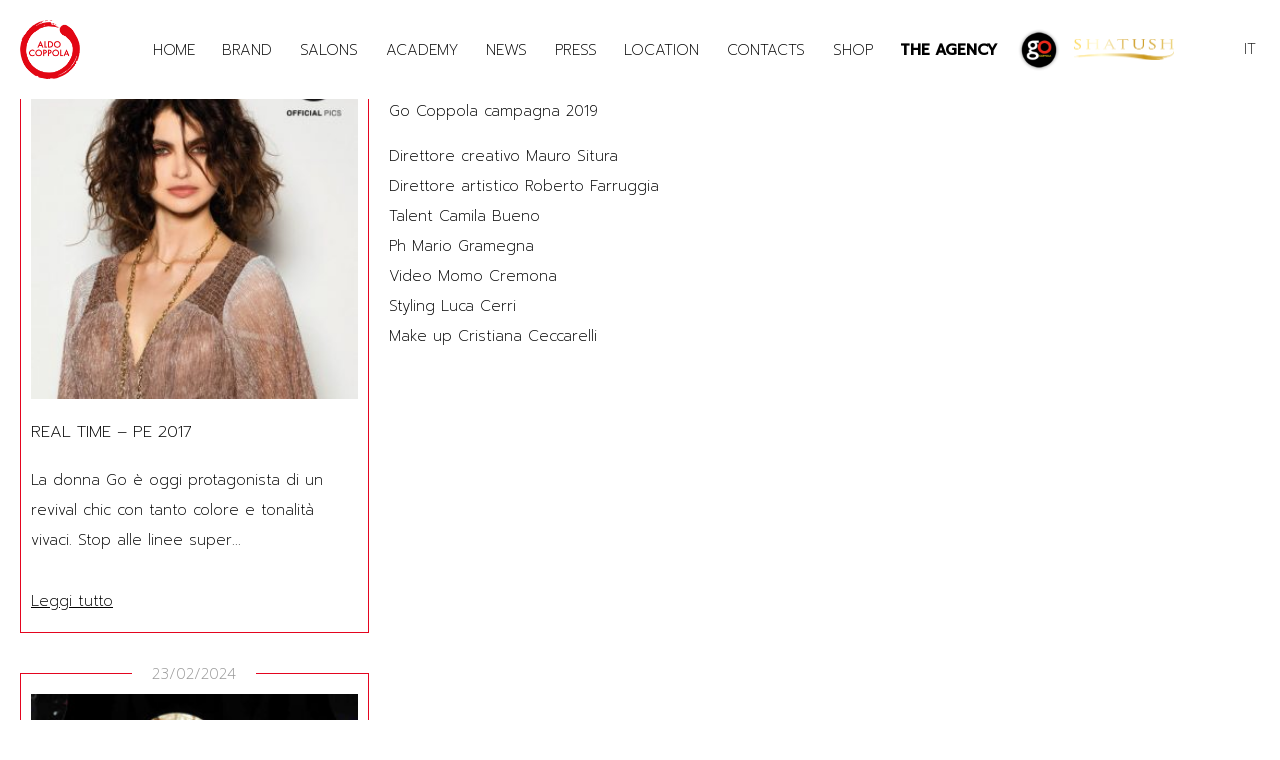

--- FILE ---
content_type: text/html; charset=UTF-8
request_url: https://www.aldocoppola.com/go-coppola-2019-campaign/
body_size: 20191
content:
<!DOCTYPE html>
<html lang="it-IT" prefix="og: https://ogp.me/ns#">
<head>
    <script id="Cookiebot" src="https://consent.cookiebot.com/uc.js" data-cbid="4515d370-0060-4b7f-b4d6-3fe60b8099c0" data-blockingmode="auto" type="text/javascript"></script>
    <meta charset="UTF-8" />
<script type="text/javascript">
/* <![CDATA[ */

//----------------------------------------------------------
//------ JAVASCRIPT HOOK FUNCTIONS FOR GRAVITY FORMS -------
//----------------------------------------------------------

if ( ! gform ) {
	document.addEventListener( 'gform_main_scripts_loaded', function() { gform.scriptsLoaded = true; } );
	document.addEventListener( 'gform/theme/scripts_loaded', function() { gform.themeScriptsLoaded = true; } );
	window.addEventListener( 'DOMContentLoaded', function() { gform.domLoaded = true; } );

	var gform = {
		domLoaded: false,
		scriptsLoaded: false,
		themeScriptsLoaded: false,
		isFormEditor: () => typeof InitializeEditor === 'function',

		/**
		 * @deprecated 2.9 the use of initializeOnLoaded in the form editor context is deprecated.
		 * @remove-in 4.0 this function will not check for gform.isFormEditor().
		 */
		callIfLoaded: function ( fn ) {
			if ( gform.domLoaded && gform.scriptsLoaded && ( gform.themeScriptsLoaded || gform.isFormEditor() ) ) {
				if ( gform.isFormEditor() ) {
					console.warn( 'The use of gform.initializeOnLoaded() is deprecated in the form editor context and will be removed in Gravity Forms 3.1.' );
				}
				fn();
				return true;
			}
			return false;
		},

		/**
		 * Call a function when all scripts are loaded
		 *
		 * @param function fn the callback function to call when all scripts are loaded
		 *
		 * @returns void
		 */
		initializeOnLoaded: function( fn ) {
			if ( ! gform.callIfLoaded( fn ) ) {
				document.addEventListener( 'gform_main_scripts_loaded', () => { gform.scriptsLoaded = true; gform.callIfLoaded( fn ); } );
				document.addEventListener( 'gform/theme/scripts_loaded', () => { gform.themeScriptsLoaded = true; gform.callIfLoaded( fn ); } );
				window.addEventListener( 'DOMContentLoaded', () => { gform.domLoaded = true; gform.callIfLoaded( fn ); } );
			}
		},

		hooks: { action: {}, filter: {} },
		addAction: function( action, callable, priority, tag ) {
			gform.addHook( 'action', action, callable, priority, tag );
		},
		addFilter: function( action, callable, priority, tag ) {
			gform.addHook( 'filter', action, callable, priority, tag );
		},
		doAction: function( action ) {
			gform.doHook( 'action', action, arguments );
		},
		applyFilters: function( action ) {
			return gform.doHook( 'filter', action, arguments );
		},
		removeAction: function( action, tag ) {
			gform.removeHook( 'action', action, tag );
		},
		removeFilter: function( action, priority, tag ) {
			gform.removeHook( 'filter', action, priority, tag );
		},
		addHook: function( hookType, action, callable, priority, tag ) {
			if ( undefined == gform.hooks[hookType][action] ) {
				gform.hooks[hookType][action] = [];
			}
			var hooks = gform.hooks[hookType][action];
			if ( undefined == tag ) {
				tag = action + '_' + hooks.length;
			}
			if( priority == undefined ){
				priority = 10;
			}

			gform.hooks[hookType][action].push( { tag:tag, callable:callable, priority:priority } );
		},
		doHook: function( hookType, action, args ) {

			// splice args from object into array and remove first index which is the hook name
			args = Array.prototype.slice.call(args, 1);

			if ( undefined != gform.hooks[hookType][action] ) {
				var hooks = gform.hooks[hookType][action], hook;
				//sort by priority
				hooks.sort(function(a,b){return a["priority"]-b["priority"]});

				hooks.forEach( function( hookItem ) {
					hook = hookItem.callable;

					if(typeof hook != 'function')
						hook = window[hook];
					if ( 'action' == hookType ) {
						hook.apply(null, args);
					} else {
						args[0] = hook.apply(null, args);
					}
				} );
			}
			if ( 'filter'==hookType ) {
				return args[0];
			}
		},
		removeHook: function( hookType, action, priority, tag ) {
			if ( undefined != gform.hooks[hookType][action] ) {
				var hooks = gform.hooks[hookType][action];
				hooks = hooks.filter( function(hook, index, arr) {
					var removeHook = (undefined==tag||tag==hook.tag) && (undefined==priority||priority==hook.priority);
					return !removeHook;
				} );
				gform.hooks[hookType][action] = hooks;
			}
		}
	};
}

/* ]]> */
</script>

<!-- [if IE]> <meta http-equiv="X-UA-Compatible" content="IE=Edge"/> <! [endif]-->
<meta name="viewport" content="width=device-width, initial-scale=1">
<link rel="profile" href="http://gmpg.org/xfn/11" />
<link rel="pingback" href="https://www.aldocoppola.com/xmlrpc.php" />
	<style>img:is([sizes="auto" i], [sizes^="auto," i]) { contain-intrinsic-size: 3000px 1500px }</style>
	<link rel="alternate" hreflang="it" href="https://www.aldocoppola.com/go-coppola-2019-campaign/" />
<link rel="alternate" hreflang="en" href="https://www.aldocoppola.com/en/go-coppola-campagna-2019/" />
<link rel="alternate" hreflang="x-default" href="https://www.aldocoppola.com/go-coppola-2019-campaign/" />

<!-- Google Tag Manager for WordPress by gtm4wp.com -->
<script data-cfasync="false" data-pagespeed-no-defer>
	var gtm4wp_datalayer_name = "dataLayer";
	var dataLayer = dataLayer || [];

	const gtm4wp_scrollerscript_debugmode         = false;
	const gtm4wp_scrollerscript_callbacktime      = 100;
	const gtm4wp_scrollerscript_readerlocation    = 150;
	const gtm4wp_scrollerscript_contentelementid  = "content";
	const gtm4wp_scrollerscript_scannertime       = 60;
</script>
<!-- End Google Tag Manager for WordPress by gtm4wp.com -->
<!-- Ottimizzazione per i motori di ricerca di Rank Math - https://rankmath.com/ -->
<title>Go Coppola campagna 2019 - Aldo Coppola</title>
<meta name="robots" content="index, follow, max-snippet:-1, max-video-preview:-1, max-image-preview:large"/>
<link rel="canonical" href="https://www.aldocoppola.com/go-coppola-2019-campaign/" />
<meta property="og:locale" content="it_IT" />
<meta property="og:type" content="article" />
<meta property="og:title" content="Go Coppola campagna 2019 - Aldo Coppola" />
<meta property="og:description" content="Go Coppola campagna 2019 Direttore creativo Mauro Situra Direttore artistico Roberto Farruggia Talent Camila Bueno Ph Mario Gramegna Video Momo Cremona Styling Luca Cerri Make up Cristiana Ceccarelli" />
<meta property="og:url" content="https://www.aldocoppola.com/go-coppola-2019-campaign/" />
<meta property="og:site_name" content="Aldo Coppola" />
<meta property="article:section" content="Go Coppola" />
<meta property="og:updated_time" content="2020-10-13T16:14:55+02:00" />
<meta property="og:image" content="https://www.aldocoppola.com/wp-content/uploads/2018/12/testimonial-go-coppola-singola-1920x1185.jpg" />
<meta property="og:image:secure_url" content="https://www.aldocoppola.com/wp-content/uploads/2018/12/testimonial-go-coppola-singola-1920x1185.jpg" />
<meta property="og:image:width" content="1920" />
<meta property="og:image:height" content="1185" />
<meta property="og:image:alt" content="Go Coppola campagna 2019" />
<meta property="og:image:type" content="image/jpeg" />
<meta property="article:published_time" content="2018-10-12T15:20:16+02:00" />
<meta property="article:modified_time" content="2020-10-13T16:14:55+02:00" />
<meta name="twitter:card" content="summary_large_image" />
<meta name="twitter:title" content="Go Coppola campagna 2019 - Aldo Coppola" />
<meta name="twitter:description" content="Go Coppola campagna 2019 Direttore creativo Mauro Situra Direttore artistico Roberto Farruggia Talent Camila Bueno Ph Mario Gramegna Video Momo Cremona Styling Luca Cerri Make up Cristiana Ceccarelli" />
<meta name="twitter:image" content="https://www.aldocoppola.com/wp-content/uploads/2018/12/testimonial-go-coppola-singola-1920x1185.jpg" />
<meta name="twitter:label1" content="Scritto da" />
<meta name="twitter:data1" content="Coppola" />
<meta name="twitter:label2" content="Tempo di lettura" />
<meta name="twitter:data2" content="Meno di un minuto" />
<script type="application/ld+json" class="rank-math-schema-pro">{"@context":"https://schema.org","@graph":[{"@type":"Organization","@id":"https://www.aldocoppola.com/#organization","name":"Aldo Coppola","url":"https://www.aldocoppola.com","logo":{"@type":"ImageObject","@id":"https://www.aldocoppola.com/#logo","url":"https://www.aldocoppola.com/wp-content/uploads/2017/11/logo-coppola.png","contentUrl":"https://www.aldocoppola.com/wp-content/uploads/2017/11/logo-coppola.png","caption":"Aldo Coppola","inLanguage":"it-IT","width":"234","height":"231"}},{"@type":"WebSite","@id":"https://www.aldocoppola.com/#website","url":"https://www.aldocoppola.com","name":"Aldo Coppola","publisher":{"@id":"https://www.aldocoppola.com/#organization"},"inLanguage":"it-IT"},{"@type":"ImageObject","@id":"https://www.aldocoppola.com/wp-content/uploads/2018/12/testimonial-go-coppola-singola.jpg","url":"https://www.aldocoppola.com/wp-content/uploads/2018/12/testimonial-go-coppola-singola.jpg","width":"2048","height":"1264","inLanguage":"it-IT"},{"@type":"WebPage","@id":"https://www.aldocoppola.com/go-coppola-2019-campaign/#webpage","url":"https://www.aldocoppola.com/go-coppola-2019-campaign/","name":"Go Coppola campagna 2019 - Aldo Coppola","datePublished":"2018-10-12T15:20:16+02:00","dateModified":"2020-10-13T16:14:55+02:00","isPartOf":{"@id":"https://www.aldocoppola.com/#website"},"primaryImageOfPage":{"@id":"https://www.aldocoppola.com/wp-content/uploads/2018/12/testimonial-go-coppola-singola.jpg"},"inLanguage":"it-IT"},{"@type":"Person","@id":"https://www.aldocoppola.com/go-coppola-2019-campaign/#author","name":"Coppola","image":{"@type":"ImageObject","@id":"https://secure.gravatar.com/avatar/953625de05e5a490f8baec2877942d8f4538a369ca9f764ea64fa64e1844aeb8?s=96&amp;d=mm&amp;r=g","url":"https://secure.gravatar.com/avatar/953625de05e5a490f8baec2877942d8f4538a369ca9f764ea64fa64e1844aeb8?s=96&amp;d=mm&amp;r=g","caption":"Coppola","inLanguage":"it-IT"},"worksFor":{"@id":"https://www.aldocoppola.com/#organization"}},{"@type":"BlogPosting","headline":"Go Coppola campagna 2019 - Aldo Coppola","datePublished":"2018-10-12T15:20:16+02:00","dateModified":"2020-10-13T16:14:55+02:00","author":{"@id":"https://www.aldocoppola.com/go-coppola-2019-campaign/#author","name":"Coppola"},"publisher":{"@id":"https://www.aldocoppola.com/#organization"},"description":"Go Coppola campagna 2019","name":"Go Coppola campagna 2019 - Aldo Coppola","@id":"https://www.aldocoppola.com/go-coppola-2019-campaign/#richSnippet","isPartOf":{"@id":"https://www.aldocoppola.com/go-coppola-2019-campaign/#webpage"},"image":{"@id":"https://www.aldocoppola.com/wp-content/uploads/2018/12/testimonial-go-coppola-singola.jpg"},"inLanguage":"it-IT","mainEntityOfPage":{"@id":"https://www.aldocoppola.com/go-coppola-2019-campaign/#webpage"}}]}</script>
<!-- /Rank Math WordPress SEO plugin -->

<link rel='dns-prefetch' href='//cdn.jsdelivr.net' />
<link rel='dns-prefetch' href='//unpkg.com' />
<link rel='dns-prefetch' href='//maps.googleapis.com' />
<link rel='dns-prefetch' href='//fonts.googleapis.com' />
<link rel="alternate" type="application/rss+xml" title="Aldo Coppola &raquo; Feed" href="https://www.aldocoppola.com/feed/" />
<link rel="alternate" type="application/rss+xml" title="Aldo Coppola &raquo; Feed dei commenti" href="https://www.aldocoppola.com/comments/feed/" />
<link rel="alternate" type="application/rss+xml" title="Aldo Coppola &raquo; Go Coppola campagna 2019 Feed dei commenti" href="https://www.aldocoppola.com/go-coppola-2019-campaign/feed/" />
<script type="text/javascript">
/* <![CDATA[ */
window._wpemojiSettings = {"baseUrl":"https:\/\/s.w.org\/images\/core\/emoji\/16.0.1\/72x72\/","ext":".png","svgUrl":"https:\/\/s.w.org\/images\/core\/emoji\/16.0.1\/svg\/","svgExt":".svg","source":{"wpemoji":"https:\/\/www.aldocoppola.com\/wp-includes\/js\/wp-emoji.js?ver=6.8.3","twemoji":"https:\/\/www.aldocoppola.com\/wp-includes\/js\/twemoji.js?ver=6.8.3"}};
/**
 * @output wp-includes/js/wp-emoji-loader.js
 */

/**
 * Emoji Settings as exported in PHP via _print_emoji_detection_script().
 * @typedef WPEmojiSettings
 * @type {object}
 * @property {?object} source
 * @property {?string} source.concatemoji
 * @property {?string} source.twemoji
 * @property {?string} source.wpemoji
 * @property {?boolean} DOMReady
 * @property {?Function} readyCallback
 */

/**
 * Support tests.
 * @typedef SupportTests
 * @type {object}
 * @property {?boolean} flag
 * @property {?boolean} emoji
 */

/**
 * IIFE to detect emoji support and load Twemoji if needed.
 *
 * @param {Window} window
 * @param {Document} document
 * @param {WPEmojiSettings} settings
 */
( function wpEmojiLoader( window, document, settings ) {
	if ( typeof Promise === 'undefined' ) {
		return;
	}

	var sessionStorageKey = 'wpEmojiSettingsSupports';
	var tests = [ 'flag', 'emoji' ];

	/**
	 * Checks whether the browser supports offloading to a Worker.
	 *
	 * @since 6.3.0
	 *
	 * @private
	 *
	 * @returns {boolean}
	 */
	function supportsWorkerOffloading() {
		return (
			typeof Worker !== 'undefined' &&
			typeof OffscreenCanvas !== 'undefined' &&
			typeof URL !== 'undefined' &&
			URL.createObjectURL &&
			typeof Blob !== 'undefined'
		);
	}

	/**
	 * @typedef SessionSupportTests
	 * @type {object}
	 * @property {number} timestamp
	 * @property {SupportTests} supportTests
	 */

	/**
	 * Get support tests from session.
	 *
	 * @since 6.3.0
	 *
	 * @private
	 *
	 * @returns {?SupportTests} Support tests, or null if not set or older than 1 week.
	 */
	function getSessionSupportTests() {
		try {
			/** @type {SessionSupportTests} */
			var item = JSON.parse(
				sessionStorage.getItem( sessionStorageKey )
			);
			if (
				typeof item === 'object' &&
				typeof item.timestamp === 'number' &&
				new Date().valueOf() < item.timestamp + 604800 && // Note: Number is a week in seconds.
				typeof item.supportTests === 'object'
			) {
				return item.supportTests;
			}
		} catch ( e ) {}
		return null;
	}

	/**
	 * Persist the supports in session storage.
	 *
	 * @since 6.3.0
	 *
	 * @private
	 *
	 * @param {SupportTests} supportTests Support tests.
	 */
	function setSessionSupportTests( supportTests ) {
		try {
			/** @type {SessionSupportTests} */
			var item = {
				supportTests: supportTests,
				timestamp: new Date().valueOf()
			};

			sessionStorage.setItem(
				sessionStorageKey,
				JSON.stringify( item )
			);
		} catch ( e ) {}
	}

	/**
	 * Checks if two sets of Emoji characters render the same visually.
	 *
	 * This is used to determine if the browser is rendering an emoji with multiple data points
	 * correctly. set1 is the emoji in the correct form, using a zero-width joiner. set2 is the emoji
	 * in the incorrect form, using a zero-width space. If the two sets render the same, then the browser
	 * does not support the emoji correctly.
	 *
	 * This function may be serialized to run in a Worker. Therefore, it cannot refer to variables from the containing
	 * scope. Everything must be passed by parameters.
	 *
	 * @since 4.9.0
	 *
	 * @private
	 *
	 * @param {CanvasRenderingContext2D} context 2D Context.
	 * @param {string} set1 Set of Emoji to test.
	 * @param {string} set2 Set of Emoji to test.
	 *
	 * @return {boolean} True if the two sets render the same.
	 */
	function emojiSetsRenderIdentically( context, set1, set2 ) {
		// Cleanup from previous test.
		context.clearRect( 0, 0, context.canvas.width, context.canvas.height );
		context.fillText( set1, 0, 0 );
		var rendered1 = new Uint32Array(
			context.getImageData(
				0,
				0,
				context.canvas.width,
				context.canvas.height
			).data
		);

		// Cleanup from previous test.
		context.clearRect( 0, 0, context.canvas.width, context.canvas.height );
		context.fillText( set2, 0, 0 );
		var rendered2 = new Uint32Array(
			context.getImageData(
				0,
				0,
				context.canvas.width,
				context.canvas.height
			).data
		);

		return rendered1.every( function ( rendered2Data, index ) {
			return rendered2Data === rendered2[ index ];
		} );
	}

	/**
	 * Checks if the center point of a single emoji is empty.
	 *
	 * This is used to determine if the browser is rendering an emoji with a single data point
	 * correctly. The center point of an incorrectly rendered emoji will be empty. A correctly
	 * rendered emoji will have a non-zero value at the center point.
	 *
	 * This function may be serialized to run in a Worker. Therefore, it cannot refer to variables from the containing
	 * scope. Everything must be passed by parameters.
	 *
	 * @since 6.8.2
	 *
	 * @private
	 *
	 * @param {CanvasRenderingContext2D} context 2D Context.
	 * @param {string} emoji Emoji to test.
	 *
	 * @return {boolean} True if the center point is empty.
	 */
	function emojiRendersEmptyCenterPoint( context, emoji ) {
		// Cleanup from previous test.
		context.clearRect( 0, 0, context.canvas.width, context.canvas.height );
		context.fillText( emoji, 0, 0 );

		// Test if the center point (16, 16) is empty (0,0,0,0).
		var centerPoint = context.getImageData(16, 16, 1, 1);
		for ( var i = 0; i < centerPoint.data.length; i++ ) {
			if ( centerPoint.data[ i ] !== 0 ) {
				// Stop checking the moment it's known not to be empty.
				return false;
			}
		}

		return true;
	}

	/**
	 * Determines if the browser properly renders Emoji that Twemoji can supplement.
	 *
	 * This function may be serialized to run in a Worker. Therefore, it cannot refer to variables from the containing
	 * scope. Everything must be passed by parameters.
	 *
	 * @since 4.2.0
	 *
	 * @private
	 *
	 * @param {CanvasRenderingContext2D} context 2D Context.
	 * @param {string} type Whether to test for support of "flag" or "emoji".
	 * @param {Function} emojiSetsRenderIdentically Reference to emojiSetsRenderIdentically function, needed due to minification.
	 * @param {Function} emojiRendersEmptyCenterPoint Reference to emojiRendersEmptyCenterPoint function, needed due to minification.
	 *
	 * @return {boolean} True if the browser can render emoji, false if it cannot.
	 */
	function browserSupportsEmoji( context, type, emojiSetsRenderIdentically, emojiRendersEmptyCenterPoint ) {
		var isIdentical;

		switch ( type ) {
			case 'flag':
				/*
				 * Test for Transgender flag compatibility. Added in Unicode 13.
				 *
				 * To test for support, we try to render it, and compare the rendering to how it would look if
				 * the browser doesn't render it correctly (white flag emoji + transgender symbol).
				 */
				isIdentical = emojiSetsRenderIdentically(
					context,
					'\uD83C\uDFF3\uFE0F\u200D\u26A7\uFE0F', // as a zero-width joiner sequence
					'\uD83C\uDFF3\uFE0F\u200B\u26A7\uFE0F' // separated by a zero-width space
				);

				if ( isIdentical ) {
					return false;
				}

				/*
				 * Test for Sark flag compatibility. This is the least supported of the letter locale flags,
				 * so gives us an easy test for full support.
				 *
				 * To test for support, we try to render it, and compare the rendering to how it would look if
				 * the browser doesn't render it correctly ([C] + [Q]).
				 */
				isIdentical = emojiSetsRenderIdentically(
					context,
					'\uD83C\uDDE8\uD83C\uDDF6', // as the sequence of two code points
					'\uD83C\uDDE8\u200B\uD83C\uDDF6' // as the two code points separated by a zero-width space
				);

				if ( isIdentical ) {
					return false;
				}

				/*
				 * Test for English flag compatibility. England is a country in the United Kingdom, it
				 * does not have a two letter locale code but rather a five letter sub-division code.
				 *
				 * To test for support, we try to render it, and compare the rendering to how it would look if
				 * the browser doesn't render it correctly (black flag emoji + [G] + [B] + [E] + [N] + [G]).
				 */
				isIdentical = emojiSetsRenderIdentically(
					context,
					// as the flag sequence
					'\uD83C\uDFF4\uDB40\uDC67\uDB40\uDC62\uDB40\uDC65\uDB40\uDC6E\uDB40\uDC67\uDB40\uDC7F',
					// with each code point separated by a zero-width space
					'\uD83C\uDFF4\u200B\uDB40\uDC67\u200B\uDB40\uDC62\u200B\uDB40\uDC65\u200B\uDB40\uDC6E\u200B\uDB40\uDC67\u200B\uDB40\uDC7F'
				);

				return ! isIdentical;
			case 'emoji':
				/*
				 * Does Emoji 16.0 cause the browser to go splat?
				 *
				 * To test for Emoji 16.0 support, try to render a new emoji: Splatter.
				 *
				 * The splatter emoji is a single code point emoji. Testing for browser support
				 * required testing the center point of the emoji to see if it is empty.
				 *
				 * 0xD83E 0xDEDF (\uD83E\uDEDF) == 🫟 Splatter.
				 *
				 * When updating this test, please ensure that the emoji is either a single code point
				 * or switch to using the emojiSetsRenderIdentically function and testing with a zero-width
				 * joiner vs a zero-width space.
				 */
				var notSupported = emojiRendersEmptyCenterPoint( context, '\uD83E\uDEDF' );
				return ! notSupported;
		}

		return false;
	}

	/**
	 * Checks emoji support tests.
	 *
	 * This function may be serialized to run in a Worker. Therefore, it cannot refer to variables from the containing
	 * scope. Everything must be passed by parameters.
	 *
	 * @since 6.3.0
	 *
	 * @private
	 *
	 * @param {string[]} tests Tests.
	 * @param {Function} browserSupportsEmoji Reference to browserSupportsEmoji function, needed due to minification.
	 * @param {Function} emojiSetsRenderIdentically Reference to emojiSetsRenderIdentically function, needed due to minification.
	 * @param {Function} emojiRendersEmptyCenterPoint Reference to emojiRendersEmptyCenterPoint function, needed due to minification.
	 *
	 * @return {SupportTests} Support tests.
	 */
	function testEmojiSupports( tests, browserSupportsEmoji, emojiSetsRenderIdentically, emojiRendersEmptyCenterPoint ) {
		var canvas;
		if (
			typeof WorkerGlobalScope !== 'undefined' &&
			self instanceof WorkerGlobalScope
		) {
			canvas = new OffscreenCanvas( 300, 150 ); // Dimensions are default for HTMLCanvasElement.
		} else {
			canvas = document.createElement( 'canvas' );
		}

		var context = canvas.getContext( '2d', { willReadFrequently: true } );

		/*
		 * Chrome on OS X added native emoji rendering in M41. Unfortunately,
		 * it doesn't work when the font is bolder than 500 weight. So, we
		 * check for bold rendering support to avoid invisible emoji in Chrome.
		 */
		context.textBaseline = 'top';
		context.font = '600 32px Arial';

		var supports = {};
		tests.forEach( function ( test ) {
			supports[ test ] = browserSupportsEmoji( context, test, emojiSetsRenderIdentically, emojiRendersEmptyCenterPoint );
		} );
		return supports;
	}

	/**
	 * Adds a script to the head of the document.
	 *
	 * @ignore
	 *
	 * @since 4.2.0
	 *
	 * @param {string} src The url where the script is located.
	 *
	 * @return {void}
	 */
	function addScript( src ) {
		var script = document.createElement( 'script' );
		script.src = src;
		script.defer = true;
		document.head.appendChild( script );
	}

	settings.supports = {
		everything: true,
		everythingExceptFlag: true
	};

	// Create a promise for DOMContentLoaded since the worker logic may finish after the event has fired.
	var domReadyPromise = new Promise( function ( resolve ) {
		document.addEventListener( 'DOMContentLoaded', resolve, {
			once: true
		} );
	} );

	// Obtain the emoji support from the browser, asynchronously when possible.
	new Promise( function ( resolve ) {
		var supportTests = getSessionSupportTests();
		if ( supportTests ) {
			resolve( supportTests );
			return;
		}

		if ( supportsWorkerOffloading() ) {
			try {
				// Note that the functions are being passed as arguments due to minification.
				var workerScript =
					'postMessage(' +
					testEmojiSupports.toString() +
					'(' +
					[
						JSON.stringify( tests ),
						browserSupportsEmoji.toString(),
						emojiSetsRenderIdentically.toString(),
						emojiRendersEmptyCenterPoint.toString()
					].join( ',' ) +
					'));';
				var blob = new Blob( [ workerScript ], {
					type: 'text/javascript'
				} );
				var worker = new Worker( URL.createObjectURL( blob ), { name: 'wpTestEmojiSupports' } );
				worker.onmessage = function ( event ) {
					supportTests = event.data;
					setSessionSupportTests( supportTests );
					worker.terminate();
					resolve( supportTests );
				};
				return;
			} catch ( e ) {}
		}

		supportTests = testEmojiSupports( tests, browserSupportsEmoji, emojiSetsRenderIdentically, emojiRendersEmptyCenterPoint );
		setSessionSupportTests( supportTests );
		resolve( supportTests );
	} )
		// Once the browser emoji support has been obtained from the session, finalize the settings.
		.then( function ( supportTests ) {
			/*
			 * Tests the browser support for flag emojis and other emojis, and adjusts the
			 * support settings accordingly.
			 */
			for ( var test in supportTests ) {
				settings.supports[ test ] = supportTests[ test ];

				settings.supports.everything =
					settings.supports.everything && settings.supports[ test ];

				if ( 'flag' !== test ) {
					settings.supports.everythingExceptFlag =
						settings.supports.everythingExceptFlag &&
						settings.supports[ test ];
				}
			}

			settings.supports.everythingExceptFlag =
				settings.supports.everythingExceptFlag &&
				! settings.supports.flag;

			// Sets DOMReady to false and assigns a ready function to settings.
			settings.DOMReady = false;
			settings.readyCallback = function () {
				settings.DOMReady = true;
			};
		} )
		.then( function () {
			return domReadyPromise;
		} )
		.then( function () {
			// When the browser can not render everything we need to load a polyfill.
			if ( ! settings.supports.everything ) {
				settings.readyCallback();

				var src = settings.source || {};

				if ( src.concatemoji ) {
					addScript( src.concatemoji );
				} else if ( src.wpemoji && src.twemoji ) {
					addScript( src.twemoji );
					addScript( src.wpemoji );
				}
			}
		} );
} )( window, document, window._wpemojiSettings );

/* ]]> */
</script>
<style id='wp-emoji-styles-inline-css' type='text/css'>

	img.wp-smiley, img.emoji {
		display: inline !important;
		border: none !important;
		box-shadow: none !important;
		height: 1em !important;
		width: 1em !important;
		margin: 0 0.07em !important;
		vertical-align: -0.1em !important;
		background: none !important;
		padding: 0 !important;
	}
</style>
<link rel='stylesheet' id='wp-block-library-css' href='https://www.aldocoppola.com/wp-includes/css/dist/block-library/style.css?ver=6.8.3' type='text/css' media='all' />
<style id='wp-block-library-theme-inline-css' type='text/css'>
.wp-block-audio :where(figcaption){
  color:#555;
  font-size:13px;
  text-align:center;
}
.is-dark-theme .wp-block-audio :where(figcaption){
  color:#ffffffa6;
}

.wp-block-audio{
  margin:0 0 1em;
}

.wp-block-code{
  border:1px solid #ccc;
  border-radius:4px;
  font-family:Menlo,Consolas,monaco,monospace;
  padding:.8em 1em;
}

.wp-block-embed :where(figcaption){
  color:#555;
  font-size:13px;
  text-align:center;
}
.is-dark-theme .wp-block-embed :where(figcaption){
  color:#ffffffa6;
}

.wp-block-embed{
  margin:0 0 1em;
}

.blocks-gallery-caption{
  color:#555;
  font-size:13px;
  text-align:center;
}
.is-dark-theme .blocks-gallery-caption{
  color:#ffffffa6;
}

:root :where(.wp-block-image figcaption){
  color:#555;
  font-size:13px;
  text-align:center;
}
.is-dark-theme :root :where(.wp-block-image figcaption){
  color:#ffffffa6;
}

.wp-block-image{
  margin:0 0 1em;
}

.wp-block-pullquote{
  border-bottom:4px solid;
  border-top:4px solid;
  color:currentColor;
  margin-bottom:1.75em;
}
.wp-block-pullquote cite,.wp-block-pullquote footer,.wp-block-pullquote__citation{
  color:currentColor;
  font-size:.8125em;
  font-style:normal;
  text-transform:uppercase;
}

.wp-block-quote{
  border-left:.25em solid;
  margin:0 0 1.75em;
  padding-left:1em;
}
.wp-block-quote cite,.wp-block-quote footer{
  color:currentColor;
  font-size:.8125em;
  font-style:normal;
  position:relative;
}
.wp-block-quote:where(.has-text-align-right){
  border-left:none;
  border-right:.25em solid;
  padding-left:0;
  padding-right:1em;
}
.wp-block-quote:where(.has-text-align-center){
  border:none;
  padding-left:0;
}
.wp-block-quote.is-large,.wp-block-quote.is-style-large,.wp-block-quote:where(.is-style-plain){
  border:none;
}

.wp-block-search .wp-block-search__label{
  font-weight:700;
}

.wp-block-search__button{
  border:1px solid #ccc;
  padding:.375em .625em;
}

:where(.wp-block-group.has-background){
  padding:1.25em 2.375em;
}

.wp-block-separator.has-css-opacity{
  opacity:.4;
}

.wp-block-separator{
  border:none;
  border-bottom:2px solid;
  margin-left:auto;
  margin-right:auto;
}
.wp-block-separator.has-alpha-channel-opacity{
  opacity:1;
}
.wp-block-separator:not(.is-style-wide):not(.is-style-dots){
  width:100px;
}
.wp-block-separator.has-background:not(.is-style-dots){
  border-bottom:none;
  height:1px;
}
.wp-block-separator.has-background:not(.is-style-wide):not(.is-style-dots){
  height:2px;
}

.wp-block-table{
  margin:0 0 1em;
}
.wp-block-table td,.wp-block-table th{
  word-break:normal;
}
.wp-block-table :where(figcaption){
  color:#555;
  font-size:13px;
  text-align:center;
}
.is-dark-theme .wp-block-table :where(figcaption){
  color:#ffffffa6;
}

.wp-block-video :where(figcaption){
  color:#555;
  font-size:13px;
  text-align:center;
}
.is-dark-theme .wp-block-video :where(figcaption){
  color:#ffffffa6;
}

.wp-block-video{
  margin:0 0 1em;
}

:root :where(.wp-block-template-part.has-background){
  margin-bottom:0;
  margin-top:0;
  padding:1.25em 2.375em;
}
</style>
<style id='classic-theme-styles-inline-css' type='text/css'>
/**
 * These rules are needed for backwards compatibility.
 * They should match the button element rules in the base theme.json file.
 */
.wp-block-button__link {
	color: #ffffff;
	background-color: #32373c;
	border-radius: 9999px; /* 100% causes an oval, but any explicit but really high value retains the pill shape. */

	/* This needs a low specificity so it won't override the rules from the button element if defined in theme.json. */
	box-shadow: none;
	text-decoration: none;

	/* The extra 2px are added to size solids the same as the outline versions.*/
	padding: calc(0.667em + 2px) calc(1.333em + 2px);

	font-size: 1.125em;
}

.wp-block-file__button {
	background: #32373c;
	color: #ffffff;
	text-decoration: none;
}

</style>
<style id='global-styles-inline-css' type='text/css'>
:root{--wp--preset--aspect-ratio--square: 1;--wp--preset--aspect-ratio--4-3: 4/3;--wp--preset--aspect-ratio--3-4: 3/4;--wp--preset--aspect-ratio--3-2: 3/2;--wp--preset--aspect-ratio--2-3: 2/3;--wp--preset--aspect-ratio--16-9: 16/9;--wp--preset--aspect-ratio--9-16: 9/16;--wp--preset--color--black: #000000;--wp--preset--color--cyan-bluish-gray: #abb8c3;--wp--preset--color--white: #ffffff;--wp--preset--color--pale-pink: #f78da7;--wp--preset--color--vivid-red: #cf2e2e;--wp--preset--color--luminous-vivid-orange: #ff6900;--wp--preset--color--luminous-vivid-amber: #fcb900;--wp--preset--color--light-green-cyan: #7bdcb5;--wp--preset--color--vivid-green-cyan: #00d084;--wp--preset--color--pale-cyan-blue: #8ed1fc;--wp--preset--color--vivid-cyan-blue: #0693e3;--wp--preset--color--vivid-purple: #9b51e0;--wp--preset--gradient--vivid-cyan-blue-to-vivid-purple: linear-gradient(135deg,rgba(6,147,227,1) 0%,rgb(155,81,224) 100%);--wp--preset--gradient--light-green-cyan-to-vivid-green-cyan: linear-gradient(135deg,rgb(122,220,180) 0%,rgb(0,208,130) 100%);--wp--preset--gradient--luminous-vivid-amber-to-luminous-vivid-orange: linear-gradient(135deg,rgba(252,185,0,1) 0%,rgba(255,105,0,1) 100%);--wp--preset--gradient--luminous-vivid-orange-to-vivid-red: linear-gradient(135deg,rgba(255,105,0,1) 0%,rgb(207,46,46) 100%);--wp--preset--gradient--very-light-gray-to-cyan-bluish-gray: linear-gradient(135deg,rgb(238,238,238) 0%,rgb(169,184,195) 100%);--wp--preset--gradient--cool-to-warm-spectrum: linear-gradient(135deg,rgb(74,234,220) 0%,rgb(151,120,209) 20%,rgb(207,42,186) 40%,rgb(238,44,130) 60%,rgb(251,105,98) 80%,rgb(254,248,76) 100%);--wp--preset--gradient--blush-light-purple: linear-gradient(135deg,rgb(255,206,236) 0%,rgb(152,150,240) 100%);--wp--preset--gradient--blush-bordeaux: linear-gradient(135deg,rgb(254,205,165) 0%,rgb(254,45,45) 50%,rgb(107,0,62) 100%);--wp--preset--gradient--luminous-dusk: linear-gradient(135deg,rgb(255,203,112) 0%,rgb(199,81,192) 50%,rgb(65,88,208) 100%);--wp--preset--gradient--pale-ocean: linear-gradient(135deg,rgb(255,245,203) 0%,rgb(182,227,212) 50%,rgb(51,167,181) 100%);--wp--preset--gradient--electric-grass: linear-gradient(135deg,rgb(202,248,128) 0%,rgb(113,206,126) 100%);--wp--preset--gradient--midnight: linear-gradient(135deg,rgb(2,3,129) 0%,rgb(40,116,252) 100%);--wp--preset--font-size--small: 13px;--wp--preset--font-size--medium: 20px;--wp--preset--font-size--large: 36px;--wp--preset--font-size--x-large: 42px;--wp--preset--spacing--20: 0.44rem;--wp--preset--spacing--30: 0.67rem;--wp--preset--spacing--40: 1rem;--wp--preset--spacing--50: 1.5rem;--wp--preset--spacing--60: 2.25rem;--wp--preset--spacing--70: 3.38rem;--wp--preset--spacing--80: 5.06rem;--wp--preset--shadow--natural: 6px 6px 9px rgba(0, 0, 0, 0.2);--wp--preset--shadow--deep: 12px 12px 50px rgba(0, 0, 0, 0.4);--wp--preset--shadow--sharp: 6px 6px 0px rgba(0, 0, 0, 0.2);--wp--preset--shadow--outlined: 6px 6px 0px -3px rgba(255, 255, 255, 1), 6px 6px rgba(0, 0, 0, 1);--wp--preset--shadow--crisp: 6px 6px 0px rgba(0, 0, 0, 1);}:where(.is-layout-flex){gap: 0.5em;}:where(.is-layout-grid){gap: 0.5em;}body .is-layout-flex{display: flex;}.is-layout-flex{flex-wrap: wrap;align-items: center;}.is-layout-flex > :is(*, div){margin: 0;}body .is-layout-grid{display: grid;}.is-layout-grid > :is(*, div){margin: 0;}:where(.wp-block-columns.is-layout-flex){gap: 2em;}:where(.wp-block-columns.is-layout-grid){gap: 2em;}:where(.wp-block-post-template.is-layout-flex){gap: 1.25em;}:where(.wp-block-post-template.is-layout-grid){gap: 1.25em;}.has-black-color{color: var(--wp--preset--color--black) !important;}.has-cyan-bluish-gray-color{color: var(--wp--preset--color--cyan-bluish-gray) !important;}.has-white-color{color: var(--wp--preset--color--white) !important;}.has-pale-pink-color{color: var(--wp--preset--color--pale-pink) !important;}.has-vivid-red-color{color: var(--wp--preset--color--vivid-red) !important;}.has-luminous-vivid-orange-color{color: var(--wp--preset--color--luminous-vivid-orange) !important;}.has-luminous-vivid-amber-color{color: var(--wp--preset--color--luminous-vivid-amber) !important;}.has-light-green-cyan-color{color: var(--wp--preset--color--light-green-cyan) !important;}.has-vivid-green-cyan-color{color: var(--wp--preset--color--vivid-green-cyan) !important;}.has-pale-cyan-blue-color{color: var(--wp--preset--color--pale-cyan-blue) !important;}.has-vivid-cyan-blue-color{color: var(--wp--preset--color--vivid-cyan-blue) !important;}.has-vivid-purple-color{color: var(--wp--preset--color--vivid-purple) !important;}.has-black-background-color{background-color: var(--wp--preset--color--black) !important;}.has-cyan-bluish-gray-background-color{background-color: var(--wp--preset--color--cyan-bluish-gray) !important;}.has-white-background-color{background-color: var(--wp--preset--color--white) !important;}.has-pale-pink-background-color{background-color: var(--wp--preset--color--pale-pink) !important;}.has-vivid-red-background-color{background-color: var(--wp--preset--color--vivid-red) !important;}.has-luminous-vivid-orange-background-color{background-color: var(--wp--preset--color--luminous-vivid-orange) !important;}.has-luminous-vivid-amber-background-color{background-color: var(--wp--preset--color--luminous-vivid-amber) !important;}.has-light-green-cyan-background-color{background-color: var(--wp--preset--color--light-green-cyan) !important;}.has-vivid-green-cyan-background-color{background-color: var(--wp--preset--color--vivid-green-cyan) !important;}.has-pale-cyan-blue-background-color{background-color: var(--wp--preset--color--pale-cyan-blue) !important;}.has-vivid-cyan-blue-background-color{background-color: var(--wp--preset--color--vivid-cyan-blue) !important;}.has-vivid-purple-background-color{background-color: var(--wp--preset--color--vivid-purple) !important;}.has-black-border-color{border-color: var(--wp--preset--color--black) !important;}.has-cyan-bluish-gray-border-color{border-color: var(--wp--preset--color--cyan-bluish-gray) !important;}.has-white-border-color{border-color: var(--wp--preset--color--white) !important;}.has-pale-pink-border-color{border-color: var(--wp--preset--color--pale-pink) !important;}.has-vivid-red-border-color{border-color: var(--wp--preset--color--vivid-red) !important;}.has-luminous-vivid-orange-border-color{border-color: var(--wp--preset--color--luminous-vivid-orange) !important;}.has-luminous-vivid-amber-border-color{border-color: var(--wp--preset--color--luminous-vivid-amber) !important;}.has-light-green-cyan-border-color{border-color: var(--wp--preset--color--light-green-cyan) !important;}.has-vivid-green-cyan-border-color{border-color: var(--wp--preset--color--vivid-green-cyan) !important;}.has-pale-cyan-blue-border-color{border-color: var(--wp--preset--color--pale-cyan-blue) !important;}.has-vivid-cyan-blue-border-color{border-color: var(--wp--preset--color--vivid-cyan-blue) !important;}.has-vivid-purple-border-color{border-color: var(--wp--preset--color--vivid-purple) !important;}.has-vivid-cyan-blue-to-vivid-purple-gradient-background{background: var(--wp--preset--gradient--vivid-cyan-blue-to-vivid-purple) !important;}.has-light-green-cyan-to-vivid-green-cyan-gradient-background{background: var(--wp--preset--gradient--light-green-cyan-to-vivid-green-cyan) !important;}.has-luminous-vivid-amber-to-luminous-vivid-orange-gradient-background{background: var(--wp--preset--gradient--luminous-vivid-amber-to-luminous-vivid-orange) !important;}.has-luminous-vivid-orange-to-vivid-red-gradient-background{background: var(--wp--preset--gradient--luminous-vivid-orange-to-vivid-red) !important;}.has-very-light-gray-to-cyan-bluish-gray-gradient-background{background: var(--wp--preset--gradient--very-light-gray-to-cyan-bluish-gray) !important;}.has-cool-to-warm-spectrum-gradient-background{background: var(--wp--preset--gradient--cool-to-warm-spectrum) !important;}.has-blush-light-purple-gradient-background{background: var(--wp--preset--gradient--blush-light-purple) !important;}.has-blush-bordeaux-gradient-background{background: var(--wp--preset--gradient--blush-bordeaux) !important;}.has-luminous-dusk-gradient-background{background: var(--wp--preset--gradient--luminous-dusk) !important;}.has-pale-ocean-gradient-background{background: var(--wp--preset--gradient--pale-ocean) !important;}.has-electric-grass-gradient-background{background: var(--wp--preset--gradient--electric-grass) !important;}.has-midnight-gradient-background{background: var(--wp--preset--gradient--midnight) !important;}.has-small-font-size{font-size: var(--wp--preset--font-size--small) !important;}.has-medium-font-size{font-size: var(--wp--preset--font-size--medium) !important;}.has-large-font-size{font-size: var(--wp--preset--font-size--large) !important;}.has-x-large-font-size{font-size: var(--wp--preset--font-size--x-large) !important;}
:where(.wp-block-post-template.is-layout-flex){gap: 1.25em;}:where(.wp-block-post-template.is-layout-grid){gap: 1.25em;}
:where(.wp-block-columns.is-layout-flex){gap: 2em;}:where(.wp-block-columns.is-layout-grid){gap: 2em;}
:root :where(.wp-block-pullquote){font-size: 1.5em;line-height: 1.6;}
</style>
<link rel='stylesheet' id='contact-form-7-css' href='https://www.aldocoppola.com/wp-content/plugins/contact-form-7/includes/css/styles.css?ver=5.9.8' type='text/css' media='all' />
<link rel='stylesheet' id='wpml-legacy-dropdown-0-css' href='https://www.aldocoppola.com/wp-content/plugins/sitepress-multilingual-cms/templates/language-switchers/legacy-dropdown/style.min.css?ver=1' type='text/css' media='all' />
<style id='wpml-legacy-dropdown-0-inline-css' type='text/css'>
.wpml-ls-statics-shortcode_actions{background-color:#e5e5e5;}.wpml-ls-statics-shortcode_actions, .wpml-ls-statics-shortcode_actions .wpml-ls-sub-menu, .wpml-ls-statics-shortcode_actions a {border-color:#cdcdcd;}.wpml-ls-statics-shortcode_actions a, .wpml-ls-statics-shortcode_actions .wpml-ls-sub-menu a, .wpml-ls-statics-shortcode_actions .wpml-ls-sub-menu a:link, .wpml-ls-statics-shortcode_actions li:not(.wpml-ls-current-language) .wpml-ls-link, .wpml-ls-statics-shortcode_actions li:not(.wpml-ls-current-language) .wpml-ls-link:link {color:#222222;background-color:#e5e5e5;}.wpml-ls-statics-shortcode_actions .wpml-ls-sub-menu a:hover,.wpml-ls-statics-shortcode_actions .wpml-ls-sub-menu a:focus, .wpml-ls-statics-shortcode_actions .wpml-ls-sub-menu a:link:hover, .wpml-ls-statics-shortcode_actions .wpml-ls-sub-menu a:link:focus {color:#000000;background-color:#eeeeee;}.wpml-ls-statics-shortcode_actions .wpml-ls-current-language > a {color:#222222;background-color:#eeeeee;}.wpml-ls-statics-shortcode_actions .wpml-ls-current-language:hover>a, .wpml-ls-statics-shortcode_actions .wpml-ls-current-language>a:focus {color:#000000;background-color:#eeeeee;}
</style>
<link rel='stylesheet' id='google-font-css' href='https://fonts.googleapis.com/css?family=Prompt:200,200i,500,500i&#038;display=swap' type='text/css' media='all' />
<link rel='stylesheet' id='main-style-css' href='https://www.aldocoppola.com/wp-content/themes/aldocoppola/assets/dist/css/main.min.css?ver=1760628283' type='text/css' media='all' />
<link rel='stylesheet' id='owlcarousel-css-css' href='https://www.aldocoppola.com/wp-content/themes/aldocoppola/assets/vendor/owlcarousel/owl.carousel.min.css?ver=1622538711' type='text/css' media='all' />
<link rel='stylesheet' id='venobox-css-css' href='https://www.aldocoppola.com/wp-content/themes/aldocoppola/assets/vendor/venobox/venobox.min.css?ver=1622538711' type='text/css' media='all' />
<script type="text/javascript" src="https://www.aldocoppola.com/wp-includes/js/jquery/jquery.js?ver=3.7.1" id="jquery-core-js"></script>
<script type="text/javascript" src="https://www.aldocoppola.com/wp-includes/js/jquery/jquery-migrate.js?ver=3.4.1" id="jquery-migrate-js"></script>
<script type="text/javascript" src="https://www.aldocoppola.com/wp-content/plugins/sitepress-multilingual-cms/templates/language-switchers/legacy-dropdown/script.min.js?ver=1" id="wpml-legacy-dropdown-0-js"></script>
<script type="text/javascript" src="https://www.aldocoppola.com/wp-content/plugins/duracelltomi-google-tag-manager/js/analytics-talk-content-tracking.js?ver=1.21.1" id="gtm4wp-scroll-tracking-js"></script>
<script type="text/javascript" src="https://www.aldocoppola.com/wp-includes/js/jquery/ui/core.js?ver=1.13.3" id="jquery-ui-core-js"></script>
<script type="text/javascript" src="https://www.aldocoppola.com/wp-includes/js/jquery/ui/tabs.js?ver=1.13.3" id="jquery-ui-tabs-js"></script>
<script type="text/javascript" src="https://cdn.jsdelivr.net/npm/vue@2.6.14/dist/vue.min.js" id="vue-js"></script>
<script type="text/javascript" src="https://unpkg.com/axios/dist/axios.min.js" id="axios-js"></script>
<script type="text/javascript" src="https://maps.googleapis.com/maps/api/js?key=AIzaSyCl3xGhA--uAh0QGkhxuo7PjKTPmYs85Tc&amp;extension=.js" id="gmap-api-js"></script>
<script type="text/javascript" src="https://www.aldocoppola.com/wp-content/themes/aldocoppola/assets/vendor/markerclusterer.js?ver=1580227577" id="markerclusterer-script-js"></script>
<script type="text/javascript" src="https://www.aldocoppola.com/wp-content/themes/aldocoppola/assets/vendor/jquery.filterizr.min.js?ver=1580227577" id="filterizr-js"></script>
<script type="text/javascript" src="https://www.aldocoppola.com/wp-content/themes/aldocoppola/assets/vendor/owlcarousel/owl.carousel.min.js?ver=1622538711" id="owlcarousel-js-js"></script>
<script type="text/javascript" src="https://www.aldocoppola.com/wp-content/themes/aldocoppola/assets/vendor/venobox/venobox.min.js?ver=1622538711" id="venobox-js-js"></script>
<script type="text/javascript" id="main-js-js-extra">
/* <![CDATA[ */
var coppolaThemeData = {"apiUrl":"https:\/\/www.aldocoppola.com","dataApiUrl":"https:\/\/www.aldocoppola.com","currentPostId":"31051","currentLanguage":"it"};
var coppolaThemeData = {"apiUrl":"https:\/\/www.aldocoppola.com","dataApiUrl":"https:\/\/www.aldocoppola.com","currentPostId":"31051","currentLanguage":"it"};
/* ]]> */
</script>
<script type="text/javascript" src="https://www.aldocoppola.com/wp-content/themes/aldocoppola/assets/dist/js/main.pkg.js?ver=1760628293" id="main-js-js"></script>
<script type="text/javascript" id="acfmap-script-js-extra">
/* <![CDATA[ */
var coppolaData = {"imageUri":"https:\/\/www.aldocoppola.com\/wp-content\/themes\/aldocoppola"};
var coppolaData = {"imageUri":"https:\/\/www.aldocoppola.com\/wp-content\/themes\/aldocoppola"};
/* ]]> */
</script>
<script type="text/javascript" src="https://www.aldocoppola.com/wp-content/themes/aldocoppola/assets/src/js/acf-map.js?ver=1637322328" id="acfmap-script-js"></script>
<link rel="https://api.w.org/" href="https://www.aldocoppola.com/wp-json/" /><link rel="alternate" title="JSON" type="application/json" href="https://www.aldocoppola.com/wp-json/wp/v2/posts/31051" /><link rel="EditURI" type="application/rsd+xml" title="RSD" href="https://www.aldocoppola.com/xmlrpc.php?rsd" />
<link rel='shortlink' href='https://www.aldocoppola.com/?p=31051' />
<link rel="alternate" title="oEmbed (JSON)" type="application/json+oembed" href="https://www.aldocoppola.com/wp-json/oembed/1.0/embed?url=https%3A%2F%2Fwww.aldocoppola.com%2Fgo-coppola-2019-campaign%2F" />
<link rel="alternate" title="oEmbed (XML)" type="text/xml+oembed" href="https://www.aldocoppola.com/wp-json/oembed/1.0/embed?url=https%3A%2F%2Fwww.aldocoppola.com%2Fgo-coppola-2019-campaign%2F&#038;format=xml" />
<meta name="generator" content="WPML ver:4.7.6 stt:1,27;" />
<style>.post-thumbnail img[src$='.svg'] { width: 100%; height: auto; }</style>
<!-- Google Tag Manager for WordPress by gtm4wp.com -->
<!-- GTM Container placement set to automatic -->
<script data-cfasync="false" data-pagespeed-no-defer>
	var dataLayer_content = {"pagePostType":"post","pagePostType2":"single-post","pageCategory":["go-coppola"],"pagePostAuthor":"Coppola"};
	dataLayer.push( dataLayer_content );
</script>
<script data-cfasync="false" data-pagespeed-no-defer>
(function(w,d,s,l,i){w[l]=w[l]||[];w[l].push({'gtm.start':
new Date().getTime(),event:'gtm.js'});var f=d.getElementsByTagName(s)[0],
j=d.createElement(s),dl=l!='dataLayer'?'&l='+l:'';j.async=true;j.src=
'//www.googletagmanager.com/gtm.js?id='+i+dl;f.parentNode.insertBefore(j,f);
})(window,document,'script','dataLayer','GTM-MWRKQ3V');
</script>
<!-- End Google Tag Manager for WordPress by gtm4wp.com --><link rel="icon" href="https://www.aldocoppola.com/wp-content/uploads/2016/06/cropped-favicon-180x180.png" sizes="32x32" />
<link rel="icon" href="https://www.aldocoppola.com/wp-content/uploads/2016/06/cropped-favicon-300x300.png" sizes="192x192" />
<link rel="apple-touch-icon" href="https://www.aldocoppola.com/wp-content/uploads/2016/06/cropped-favicon-180x180.png" />
<meta name="msapplication-TileImage" content="https://www.aldocoppola.com/wp-content/uploads/2016/06/cropped-favicon-300x300.png" />
</head>
<body class="wp-singular post-template-default single single-post postid-31051 single-format-standard wp-custom-logo wp-embed-responsive wp-theme-aldocoppola post-go-coppola-2019-campaign lang-it" >


<header class="header">

    <div class="header__inner">

    <div class="header__logo">

        <a href="https://www.aldocoppola.com/">
                            <img src="https://www.aldocoppola.com/wp-content/uploads/2017/11/logo-coppola.png" class="header__logo" />                    </a>

    </div>

    <a href="javascript:;" class="header__toggle header__link--nav slidein-nav__toggle" data-open-sidenav=".sidenavigation">
        <span class="sr-only">Navigazione Toggle</span>
        <span class="icon-bar"></span>
        <span class="icon-bar"></span>
        <span class="icon-bar"></span>
    </a>

    <div class="header__navigation" role="navigation">
        <ul id="menu-menu-1" class="navigation navbar-nav"><li id="menu-item-7176" class="menu-item menu-item-type-post_type menu-item-object-page menu-item-home menu-item-7176"><a href="https://www.aldocoppola.com/">Home</a></li>
<li id="menu-item-67861" class="menu-item menu-item-type-custom menu-item-object-custom menu-item-has-children menu-item-67861"><a href="#">Brand</a>
<ul class="sub-menu">
	<li id="menu-item-86005" class="menu-item menu-item-type-post_type menu-item-object-page menu-item-86005"><a href="https://www.aldocoppola.com/about-us/">About us</a></li>
	<li id="menu-item-450" class="menu-item menu-item-type-post_type menu-item-object-page menu-item-450"><a href="https://www.aldocoppola.com/art/">Art</a></li>
	<li id="menu-item-165" class="menu-item menu-item-type-post_type menu-item-object-page menu-item-165"><a href="https://www.aldocoppola.com/franchising/">Franchising</a></li>
	<li id="menu-item-180" class="menu-item menu-item-type-post_type menu-item-object-page menu-item-180"><a href="https://www.aldocoppola.com/campaigns/">Campaigns</a></li>
	<li id="menu-item-86006" class="menu-item menu-item-type-post_type menu-item-object-page menu-item-86006"><a href="https://www.aldocoppola.com/50th-anniversary/">50th Anniversary</a></li>
</ul>
</li>
<li id="menu-item-181" class="menu-item menu-item-type-post_type menu-item-object-page menu-item-181"><a href="https://www.aldocoppola.com/salon/">Salons</a></li>
<li id="menu-item-67863" class="menu-item menu-item-type-custom menu-item-object-custom menu-item-has-children menu-item-67863"><a href="#">Academy</a>
<ul class="sub-menu">
	<li id="menu-item-552" class="menu-item menu-item-type-post_type menu-item-object-page menu-item-552"><a href="https://www.aldocoppola.com/about/">About</a></li>
	<li id="menu-item-561" class="menu-item menu-item-type-post_type menu-item-object-page menu-item-561"><a href="https://www.aldocoppola.com/ac-exclusive-club/">Ac Exclusive Club</a></li>
	<li id="menu-item-580" class="menu-item menu-item-type-post_type menu-item-object-page menu-item-580"><a href="https://www.aldocoppola.com/corsi-2/">Corsi</a></li>
	<li id="menu-item-41471" class="menu-item menu-item-type-post_type menu-item-object-page menu-item-41471"><a href="https://www.aldocoppola.com/on-life/">On Life</a></li>
</ul>
</li>
<li id="menu-item-611" class="menu-item menu-item-type-post_type menu-item-object-page menu-item-611"><a href="https://www.aldocoppola.com/news/">News</a></li>
<li id="menu-item-339" class="menu-item menu-item-type-post_type menu-item-object-page menu-item-339"><a href="https://www.aldocoppola.com/press/">Press</a></li>
<li id="menu-item-338" class="menu-item menu-item-type-post_type menu-item-object-page menu-item-338"><a href="https://www.aldocoppola.com/location-eventi-milano/">Location</a></li>
<li id="menu-item-868" class="menu-item menu-item-type-post_type menu-item-object-page menu-item-868"><a href="https://www.aldocoppola.com/contacts/">Contacts</a></li>
<li id="menu-item-58350" class="menu-item menu-item-type-custom menu-item-object-custom menu-item-58350"><a target="_blank" href="https://shop.aldocoppola.com">Shop</a></li>
<li id="menu-item-67862" class="menu-item menu-item-type-custom menu-item-object-custom menu-item-67862"><a href="https://www.theagencyaldocoppola.com/"><b>the Agency</b></a></li>
<li id="menu-item-29275" class="menu-go menu-item menu-item-type-custom menu-item-object-custom menu-item-29275"><a target="_blank" href="https://www.gocoppola.com">Go Coppola</a></li>
<li id="menu-item-73439" class="menu-shatush menu-item menu-item-type-custom menu-item-object-custom menu-item-73439"><a target="_blank" href="https://www.shatush.com/">Shatush</a></li>
</ul>    </div>

    <div class="header__lang">
        
<div
	 class="wpml-ls-statics-shortcode_actions wpml-ls wpml-ls-legacy-dropdown js-wpml-ls-legacy-dropdown">
	<ul>

		<li tabindex="0" class="wpml-ls-slot-shortcode_actions wpml-ls-item wpml-ls-item-it wpml-ls-current-language wpml-ls-first-item wpml-ls-item-legacy-dropdown">
			<a href="#" class="js-wpml-ls-item-toggle wpml-ls-item-toggle">
                <span class="wpml-ls-native">IT</span></a>

			<ul class="wpml-ls-sub-menu">
				
					<li class="wpml-ls-slot-shortcode_actions wpml-ls-item wpml-ls-item-en wpml-ls-last-item">
						<a href="https://www.aldocoppola.com/en/go-coppola-campagna-2019/" class="wpml-ls-link">
                            <span class="wpml-ls-native" lang="en">EN</span></a>
					</li>

							</ul>

		</li>

	</ul>
</div>
    </div>

</div>

</header>


    <main role="main" id="main" class="main">

    
    <div class="main__grid">

        
        <div class="main__content">

                            
    <div class="post__wrapper">

        <div class="post__content">

            <article id="post-31051" class="post-31051 post type-post status-publish format-standard has-post-thumbnail hentry category-go-coppola">

                <h1 class="single-article__title">Go Coppola campagna 2019</h1>
                <p class="single-article__date">12/10/2018</p>

                
                                <!--
                <span class="social-share-wrapper">
                    <a target="_blank" href="http://twitter.com/intent/tweet?text="><span class="share-socials-twitter"></span></a>
                    <a target="_blank" href="https://www.facebook.com/dialog/feed?app_id=145634995501895&amp;link=&picture=&name=&caption=%20&description=&redirect_uri=http%3A%2F%2Fwww.facebook.com%2F"><span class="share-socials-facebook"></span></a>
                    <a target="_blank" href="http://pinterest.com/pin/create/button/?url=&media=&description="><span class="share-socials-pinterest"></span></a>
                    <a target="_blank" href="https://plusone.google.com/_/+1/confirm?hl=it&url=&title="><span class="share-socials-google"></span></a>
                </span>
                -->

                <!--<span class="show-socials"></span>-->

                <p>Go Coppola campagna 2019</p>
<p>Direttore creativo Mauro Situra<br />
Direttore artistico Roberto Farruggia<br />
Talent Camila Bueno<br />
Ph Mario Gramegna<br />
Video Momo Cremona<br />
Styling Luca Cerri<br />
Make up Cristiana Ceccarelli</p>

                <div  class="single-article__gallery post__carousel owl-carousel">
                                                <div class="item"><img src="https://www.aldocoppola.com/wp-content/uploads/2018/12/testimonial-go-coppola-doppie.jpg" /></div>
                                                    <div class="item"><img src="https://www.aldocoppola.com/wp-content/uploads/2018/12/testimonial-go-coppola-singola.jpg" /></div>
                                        </div>

            </article>

        </div>

        <div class="post__aside">
            <h5>Consigliati</h5>
                            <div class="related">
                                        <article role="article" id="post-24288" class="post-24288 post type-post status-publish format-standard has-post-thumbnail hentry category-go-coppola tag-show tag-go-coppola tag-real-time">
    <div class="article__inner">

        <div class="article__date">
            31/03/2017        </div>

                <figure class="article__image">
            <a href="https://www.aldocoppola.com/go-coppola-real-time-pe-2017/" title="Link a Real Time &#8211; PE 2017">
                <img width="300" height="300" src="https://www.aldocoppola.com/wp-content/uploads/2017/11/17626328-791141777716413-8222113696840258149-n-300x300.jpg" class="attachment-thumbnail size-thumbnail wp-post-image" alt="" decoding="async" fetchpriority="high" srcset="https://www.aldocoppola.com/wp-content/uploads/2017/11/17626328-791141777716413-8222113696840258149-n-300x300.jpg 300w, https://www.aldocoppola.com/wp-content/uploads/2017/11/17626328-791141777716413-8222113696840258149-n-100x100.jpg 100w" sizes="(max-width: 300px) 100vw, 300px" />            </a>
        </figure>
        
        <div class="article__content">
            <h2>Real Time &#8211; PE 2017</h2>
            <p>
                La donna Go è oggi protagonista di un revival chic con tanto colore e tonalità vivaci. Stop alle linee super...            </p>

            <a class="more__link" href="https://www.aldocoppola.com/go-coppola-real-time-pe-2017/">
                Leggi tutto            </a>

                    </div>
    </div>
</article>
                                        <article role="article" id="post-80781" class="post-80781 post type-post status-publish format-standard has-post-thumbnail hentry category-go-coppola tag-aldo-coppola tag-go-coppola">
    <div class="article__inner">

        <div class="article__date">
            23/02/2024        </div>

                <figure class="article__image">
            <a href="https://www.aldocoppola.com/real-time-pe-2024-unpaired/" title="Link a REAL TIME PE 2024 – UNPAIRED">
                <img width="300" height="300" src="https://www.aldocoppola.com/wp-content/uploads/2024/02/DSC06468-300x300.jpg" class="attachment-thumbnail size-thumbnail wp-post-image" alt="REAL TIME PE 2024 – UNPAIRED" decoding="async" srcset="https://www.aldocoppola.com/wp-content/uploads/2024/02/DSC06468-300x300.jpg 300w, https://www.aldocoppola.com/wp-content/uploads/2024/02/DSC06468-600x600.jpg 600w, https://www.aldocoppola.com/wp-content/uploads/2024/02/DSC06468-1920x1920.jpg 1920w, https://www.aldocoppola.com/wp-content/uploads/2024/02/DSC06468-768x768.jpg 768w, https://www.aldocoppola.com/wp-content/uploads/2024/02/DSC06468-1536x1536.jpg 1536w, https://www.aldocoppola.com/wp-content/uploads/2024/02/DSC06468.jpg 2048w" sizes="(max-width: 300px) 100vw, 300px" />            </a>
        </figure>
        
        <div class="article__content">
            <h2>REAL TIME PE 2024 – UNPAIRED</h2>
            <p>
                Unpaired è la celebrazione della libertà individuale che va oltre le convenzioni, le regole superflue e i canoni imposti dalla...            </p>

            <a class="more__link" href="https://www.aldocoppola.com/real-time-pe-2024-unpaired/">
                Leggi tutto            </a>

                    </div>
    </div>
</article>
                                    </div>
                    </div>


    </div>



                    </div>

        
    </div>

    </main>
    <footer class="footer">

        <div class="widgetarea widgetarea__footer">
    <div class="widgetarea__footer-inner"><div id="text-2" class="widget widget_text">			<div class="textwidget"><p>L’azienda nasce nel 1966 dal talento creativo e artistico di Aldo Coppola, un vero innovatore nel mondo dei capelli.
Nel 1986 Aldo Coppola jr. imposta la nuova filosofia dell’azienda attraverso l’apertura di nuovi Atelier diretti e l’avvio di una rete franchising, la creazione di un’agenzia di freelancer, il progetto Accademia e la distribuzione dei prodotti a marchio Aldo Coppola.
Aldo Coppola è diventato un marchio di riferimento nel mondo del beauty e del fashion, collaborando con i migliori marchi moda, con i fotografi e le testate più importanti nel mondo.
</p>
<p class="copy__text">Aldo Coppola © Copyright 2021 | JL S.r.l. - P.IVA: 04634340964 | SIAE licenza SSP 5908-I-5655</p></div>
		</div><div id="text-8" class="widget widget_text">			<div class="textwidget"><p><a href="/contacts/">CONTATTACI</a><br />
<a href="/lavora-con-noi/">LAVORA CON NOI</a><br />
<a href="/franchising/">APRI UN FRANCHISING</a></p>
</div>
		</div><div id="text-9" class="widget widget_text">			<div class="textwidget"><p><a href="/privacy-policy/" target="_blank" rel="noopener">PRIVACY POLICY</a><br />
<a href="/cookie-policy/" target="_blank" rel="noopener">COOKIE POLICY</a><br />
<a href="/site-map/">SITE MAP</a></p>
</div>
		</div><div id="text-6" class="widget widget_text">			<div class="textwidget"><h5>Iscriviti alla nostra newsletter</h5>

                <div class='gf_browser_chrome gform_wrapper gravity-theme gform-theme--no-framework' data-form-theme='gravity-theme' data-form-index='0' id='gform_wrapper_1' >
                        <div class='gform_heading'>
							<p class='gform_required_legend'>&quot;<span class="gfield_required gfield_required_asterisk">*</span>&quot; indica i campi obbligatori</p>
                        </div><form method='post' enctype='multipart/form-data'  id='gform_1'  action='/go-coppola-2019-campaign/' data-formid='1' novalidate>
                        <div class='gform-body gform_body'><div id='gform_fields_1' class='gform_fields top_label form_sublabel_below description_below validation_below'><div id="field_1_1" class="gfield gfield--type-text gfield--width-half field_sublabel_below gfield--no-description field_description_below hidden_label field_validation_below gfield_visibility_visible"  ><label class='gfield_label gform-field-label' for='input_1_1'>Nome</label><div class='ginput_container ginput_container_text'><input name='input_1' id='input_1_1' type='text' value='' class='large'    placeholder='Nome'  aria-invalid="false"   /></div></div><div id="field_1_2" class="gfield gfield--type-text gfield--width-half field_sublabel_below gfield--no-description field_description_below hidden_label field_validation_below gfield_visibility_visible"  ><label class='gfield_label gform-field-label' for='input_1_2'>Cognome</label><div class='ginput_container ginput_container_text'><input name='input_2' id='input_1_2' type='text' value='' class='large'    placeholder='Cognome'  aria-invalid="false"   /></div></div><div id="field_1_3" class="gfield gfield--type-email gfield--width-full gfield_contains_required field_sublabel_below gfield--no-description field_description_below hidden_label field_validation_below gfield_visibility_visible"  ><label class='gfield_label gform-field-label' for='input_1_3'>E-mail<span class="gfield_required"><span class="gfield_required gfield_required_asterisk">*</span></span></label><div class='ginput_container ginput_container_email'>
                            <input name='input_3' id='input_1_3' type='email' value='' class='large'   placeholder='E-mail' aria-required="true" aria-invalid="false"  />
                        </div></div><fieldset id="field_1_6" class="gfield gfield--type-consent gfield--type-choice gfield--width-full gfield_contains_required field_sublabel_below gfield--no-description field_description_below hidden_label field_validation_below gfield_visibility_visible"  ><legend class='gfield_label gform-field-label gfield_label_before_complex' >Consenso<span class="gfield_required"><span class="gfield_required gfield_required_asterisk">*</span></span></legend><div class='ginput_container ginput_container_consent'><input name='input_6.1' id='input_1_6_1' type='checkbox' value='1'   aria-required="true" aria-invalid="false"   /> <label class="gform-field-label gform-field-label--type-inline gfield_consent_label" for='input_1_6_1' >Consento il trattamento dei miei dati in modo conforme e con le modalità indicate nella <a href="https://shop.aldocoppola.com/privacy-policy/">privacy policy</a><span class="gfield_required gfield_required_asterisk">*</span></label><input type='hidden' name='input_6.2' value='Consento il trattamento dei miei dati in modo conforme e con le modalità indicate nella &lt;a href=&quot;https://shop.aldocoppola.com/privacy-policy/&quot;&gt;privacy policy&lt;/a&gt;' class='gform_hidden' /><input type='hidden' name='input_6.3' value='1' class='gform_hidden' /></div></fieldset><div id="field_1_7" class="gfield gfield--type-captcha gfield--width-full field_sublabel_below gfield--no-description field_description_below hidden_label field_validation_below gfield_visibility_visible"  ><label class='gfield_label gform-field-label' for='input_1_7'>CAPTCHA</label><div id='input_1_7' class='ginput_container ginput_recaptcha' data-sitekey='6LdVbasbAAAAALX4sC51-NhVzdO5TMap06shpGt5'  data-theme='light' data-tabindex='-1' data-size='invisible' data-badge='bottomright'></div></div></div></div>
        <div class='gform-footer gform_footer top_label'> <input type='submit' id='gform_submit_button_1' class='gform_button button' onclick='gform.submission.handleButtonClick(this);' data-submission-type='submit' value='Iscriviti'  /> 
            <input type='hidden' class='gform_hidden' name='gform_submission_method' data-js='gform_submission_method_1' value='postback' />
            <input type='hidden' class='gform_hidden' name='gform_theme' data-js='gform_theme_1' id='gform_theme_1' value='gravity-theme' />
            <input type='hidden' class='gform_hidden' name='gform_style_settings' data-js='gform_style_settings_1' id='gform_style_settings_1' value='[]' />
            <input type='hidden' class='gform_hidden' name='is_submit_1' value='1' />
            <input type='hidden' class='gform_hidden' name='gform_submit' value='1' />
            
            <input type='hidden' class='gform_hidden' name='gform_unique_id' value='' />
            <input type='hidden' class='gform_hidden' name='state_1' value='[base64]' />
            <input type='hidden' autocomplete='off' class='gform_hidden' name='gform_target_page_number_1' id='gform_target_page_number_1' value='0' />
            <input type='hidden' autocomplete='off' class='gform_hidden' name='gform_source_page_number_1' id='gform_source_page_number_1' value='1' />
            <input type='hidden' name='gform_field_values' value='' />
            
        </div>
                        </form>
                        </div><script type="text/javascript">
/* <![CDATA[ */
 gform.initializeOnLoaded( function() {gformInitSpinner( 1, 'https://www.aldocoppola.com/wp-content/plugins/gravityforms/images/spinner.svg', true );jQuery('#gform_ajax_frame_1').on('load',function(){var contents = jQuery(this).contents().find('*').html();var is_postback = contents.indexOf('GF_AJAX_POSTBACK') >= 0;if(!is_postback){return;}var form_content = jQuery(this).contents().find('#gform_wrapper_1');var is_confirmation = jQuery(this).contents().find('#gform_confirmation_wrapper_1').length > 0;var is_redirect = contents.indexOf('gformRedirect(){') >= 0;var is_form = form_content.length > 0 && ! is_redirect && ! is_confirmation;var mt = parseInt(jQuery('html').css('margin-top'), 10) + parseInt(jQuery('body').css('margin-top'), 10) + 100;if(is_form){jQuery('#gform_wrapper_1').html(form_content.html());if(form_content.hasClass('gform_validation_error')){jQuery('#gform_wrapper_1').addClass('gform_validation_error');} else {jQuery('#gform_wrapper_1').removeClass('gform_validation_error');}setTimeout( function() { /* delay the scroll by 50 milliseconds to fix a bug in chrome */  }, 50 );if(window['gformInitDatepicker']) {gformInitDatepicker();}if(window['gformInitPriceFields']) {gformInitPriceFields();}var current_page = jQuery('#gform_source_page_number_1').val();gformInitSpinner( 1, 'https://www.aldocoppola.com/wp-content/plugins/gravityforms/images/spinner.svg', true );jQuery(document).trigger('gform_page_loaded', [1, current_page]);window['gf_submitting_1'] = false;}else if(!is_redirect){var confirmation_content = jQuery(this).contents().find('.GF_AJAX_POSTBACK').html();if(!confirmation_content){confirmation_content = contents;}jQuery('#gform_wrapper_1').replaceWith(confirmation_content);jQuery(document).trigger('gform_confirmation_loaded', [1]);window['gf_submitting_1'] = false;wp.a11y.speak(jQuery('#gform_confirmation_message_1').text());}else{jQuery('#gform_1').append(contents);if(window['gformRedirect']) {gformRedirect();}}jQuery(document).trigger("gform_pre_post_render", [{ formId: "1", currentPage: "current_page", abort: function() { this.preventDefault(); } }]);        if (event && event.defaultPrevented) {                return;        }        const gformWrapperDiv = document.getElementById( "gform_wrapper_1" );        if ( gformWrapperDiv ) {            const visibilitySpan = document.createElement( "span" );            visibilitySpan.id = "gform_visibility_test_1";            gformWrapperDiv.insertAdjacentElement( "afterend", visibilitySpan );        }        const visibilityTestDiv = document.getElementById( "gform_visibility_test_1" );        let postRenderFired = false;        function triggerPostRender() {            if ( postRenderFired ) {                return;            }            postRenderFired = true;            gform.core.triggerPostRenderEvents( 1, current_page );            if ( visibilityTestDiv ) {                visibilityTestDiv.parentNode.removeChild( visibilityTestDiv );            }        }        function debounce( func, wait, immediate ) {            var timeout;            return function() {                var context = this, args = arguments;                var later = function() {                    timeout = null;                    if ( !immediate ) func.apply( context, args );                };                var callNow = immediate && !timeout;                clearTimeout( timeout );                timeout = setTimeout( later, wait );                if ( callNow ) func.apply( context, args );            };        }        const debouncedTriggerPostRender = debounce( function() {            triggerPostRender();        }, 200 );        if ( visibilityTestDiv && visibilityTestDiv.offsetParent === null ) {            const observer = new MutationObserver( ( mutations ) => {                mutations.forEach( ( mutation ) => {                    if ( mutation.type === 'attributes' && visibilityTestDiv.offsetParent !== null ) {                        debouncedTriggerPostRender();                        observer.disconnect();                    }                });            });            observer.observe( document.body, {                attributes: true,                childList: false,                subtree: true,                attributeFilter: [ 'style', 'class' ],            });        } else {            triggerPostRender();        }    } );} ); 
/* ]]> */
</script>
</div>
		</div></div></div>
    </footer>

    <div class="slidein navigation-mobile" data-slidein-nav data-slidein-toggle="#slidein-nav__toggle">

            <!--<a class="logo--mobile" href="">
                    </a>-->
    
    <a data-slidein-close><i class="far fa-times"></i></a>

    <div class="navigation-mobile__inner">

        <ul id="menu-menu-2" class="navigation navbar-nav"><li class="menu-item menu-item-type-post_type menu-item-object-page menu-item-home menu-item-7176"><a href="https://www.aldocoppola.com/">Home</a></li>
<li class="menu-item menu-item-type-custom menu-item-object-custom menu-item-has-children menu-item-67861"><a href="#">Brand</a>
<ul class="sub-menu">
	<li class="menu-item menu-item-type-post_type menu-item-object-page menu-item-86005"><a href="https://www.aldocoppola.com/about-us/">About us</a></li>
	<li class="menu-item menu-item-type-post_type menu-item-object-page menu-item-450"><a href="https://www.aldocoppola.com/art/">Art</a></li>
	<li class="menu-item menu-item-type-post_type menu-item-object-page menu-item-165"><a href="https://www.aldocoppola.com/franchising/">Franchising</a></li>
	<li class="menu-item menu-item-type-post_type menu-item-object-page menu-item-180"><a href="https://www.aldocoppola.com/campaigns/">Campaigns</a></li>
	<li class="menu-item menu-item-type-post_type menu-item-object-page menu-item-86006"><a href="https://www.aldocoppola.com/50th-anniversary/">50th Anniversary</a></li>
</ul>
</li>
<li class="menu-item menu-item-type-post_type menu-item-object-page menu-item-181"><a href="https://www.aldocoppola.com/salon/">Salons</a></li>
<li class="menu-item menu-item-type-custom menu-item-object-custom menu-item-has-children menu-item-67863"><a href="#">Academy</a>
<ul class="sub-menu">
	<li class="menu-item menu-item-type-post_type menu-item-object-page menu-item-552"><a href="https://www.aldocoppola.com/about/">About</a></li>
	<li class="menu-item menu-item-type-post_type menu-item-object-page menu-item-561"><a href="https://www.aldocoppola.com/ac-exclusive-club/">Ac Exclusive Club</a></li>
	<li class="menu-item menu-item-type-post_type menu-item-object-page menu-item-580"><a href="https://www.aldocoppola.com/corsi-2/">Corsi</a></li>
	<li class="menu-item menu-item-type-post_type menu-item-object-page menu-item-41471"><a href="https://www.aldocoppola.com/on-life/">On Life</a></li>
</ul>
</li>
<li class="menu-item menu-item-type-post_type menu-item-object-page menu-item-611"><a href="https://www.aldocoppola.com/news/">News</a></li>
<li class="menu-item menu-item-type-post_type menu-item-object-page menu-item-339"><a href="https://www.aldocoppola.com/press/">Press</a></li>
<li class="menu-item menu-item-type-post_type menu-item-object-page menu-item-338"><a href="https://www.aldocoppola.com/location-eventi-milano/">Location</a></li>
<li class="menu-item menu-item-type-post_type menu-item-object-page menu-item-868"><a href="https://www.aldocoppola.com/contacts/">Contacts</a></li>
<li class="menu-item menu-item-type-custom menu-item-object-custom menu-item-58350"><a target="_blank" href="https://shop.aldocoppola.com">Shop</a></li>
<li class="menu-item menu-item-type-custom menu-item-object-custom menu-item-67862"><a href="https://www.theagencyaldocoppola.com/"><b>the Agency</b></a></li>
<li class="menu-go menu-item menu-item-type-custom menu-item-object-custom menu-item-29275"><a target="_blank" href="https://www.gocoppola.com">Go Coppola</a></li>
<li class="menu-shatush menu-item menu-item-type-custom menu-item-object-custom menu-item-73439"><a target="_blank" href="https://www.shatush.com/">Shatush</a></li>
</ul>
    </div>

</div>

    <script type="speculationrules">
{"prefetch":[{"source":"document","where":{"and":[{"href_matches":"\/*"},{"not":{"href_matches":["\/wp-*.php","\/wp-admin\/*","\/wp-content\/uploads\/*","\/wp-content\/*","\/wp-content\/plugins\/*","\/wp-content\/themes\/aldocoppola\/*","\/*\\?(.+)"]}},{"not":{"selector_matches":"a[rel~=\"nofollow\"]"}},{"not":{"selector_matches":".no-prefetch, .no-prefetch a"}}]},"eagerness":"conservative"}]}
</script>
<link rel='stylesheet' id='gform_basic-css' href='https://www.aldocoppola.com/wp-content/plugins/gravityforms/assets/css/dist/basic.min.css?ver=2.9.19' type='text/css' media='all' />
<link rel='stylesheet' id='gform_theme_components-css' href='https://www.aldocoppola.com/wp-content/plugins/gravityforms/assets/css/dist/theme-components.min.css?ver=2.9.19' type='text/css' media='all' />
<link rel='stylesheet' id='gform_theme-css' href='https://www.aldocoppola.com/wp-content/plugins/gravityforms/assets/css/dist/theme.min.css?ver=2.9.19' type='text/css' media='all' />
<style id='core-block-supports-inline-css' type='text/css'>
/**
 * Core styles: block-supports
 */

</style>
<script type="text/javascript" src="https://www.aldocoppola.com/wp-includes/js/dist/hooks.js?ver=be67dc331e61e06d52fa" id="wp-hooks-js"></script>
<script type="text/javascript" src="https://www.aldocoppola.com/wp-includes/js/dist/i18n.js?ver=5edc734adb78e0d7d00e" id="wp-i18n-js"></script>
<script type="text/javascript" id="wp-i18n-js-after">
/* <![CDATA[ */
wp.i18n.setLocaleData( { 'text direction\u0004ltr': [ 'ltr' ] } );
/* ]]> */
</script>
<script type="text/javascript" src="https://www.aldocoppola.com/wp-content/plugins/contact-form-7/includes/swv/js/index.js?ver=5.9.8" id="swv-js"></script>
<script type="text/javascript" id="contact-form-7-js-extra">
/* <![CDATA[ */
var wpcf7 = {"api":{"root":"https:\/\/www.aldocoppola.com\/wp-json\/","namespace":"contact-form-7\/v1"}};
/* ]]> */
</script>
<script type="text/javascript" id="contact-form-7-js-translations">
/* <![CDATA[ */
( function( domain, translations ) {
	var localeData = translations.locale_data[ domain ] || translations.locale_data.messages;
	localeData[""].domain = domain;
	wp.i18n.setLocaleData( localeData, domain );
} )( "contact-form-7", {"translation-revision-date":"2024-08-13 15:55:30+0000","generator":"GlotPress\/4.0.1","domain":"messages","locale_data":{"messages":{"":{"domain":"messages","plural-forms":"nplurals=2; plural=n != 1;","lang":"it"},"This contact form is placed in the wrong place.":["Questo modulo di contatto \u00e8 posizionato nel posto sbagliato."],"Error:":["Errore:"]}},"comment":{"reference":"includes\/js\/index.js"}} );
/* ]]> */
</script>
<script type="text/javascript" src="https://www.aldocoppola.com/wp-content/plugins/contact-form-7/includes/js/index.js?ver=5.9.8" id="contact-form-7-js"></script>
<script type="text/javascript" id="zerospam-davidwalsh-js-extra">
/* <![CDATA[ */
var ZeroSpamDavidWalsh = {"key":"bR7Fy","selectors":""};
/* ]]> */
</script>
<script type="text/javascript" src="https://www.aldocoppola.com/wp-content/plugins/zero-spam/modules/davidwalsh/assets/js/davidwalsh.js?ver=5.5.7" id="zerospam-davidwalsh-js"></script>
<script type="text/javascript" id="donot-sell-form-js-extra">
/* <![CDATA[ */
var localized_donot_sell_form = {"admin_donot_sell_ajax_url":"https:\/\/www.aldocoppola.com\/wp-admin\/admin-ajax.php"};
/* ]]> */
</script>
<script type="text/javascript" src="https://www.aldocoppola.com/wp-content/plugins/gdpr-framework/assets/js/gdpr-donotsell.js?ver=2.2.0" id="donot-sell-form-js"></script>
<script type="text/javascript" src="https://www.aldocoppola.com/wp-content/plugins/duracelltomi-google-tag-manager/js/gtm4wp-form-move-tracker.js?ver=1.21.1" id="gtm4wp-form-move-tracker-js"></script>
<script type="text/javascript" src="https://www.google.com/recaptcha/api.js?render=6LdVbasbAAAAALX4sC51-NhVzdO5TMap06shpGt5&amp;ver=3.0" id="google-recaptcha-js"></script>
<script type="text/javascript" src="https://www.aldocoppola.com/wp-includes/js/dist/vendor/wp-polyfill.js?ver=3.15.0" id="wp-polyfill-js"></script>
<script type="text/javascript" id="wpcf7-recaptcha-js-extra">
/* <![CDATA[ */
var wpcf7_recaptcha = {"sitekey":"6LdVbasbAAAAALX4sC51-NhVzdO5TMap06shpGt5","actions":{"homepage":"homepage","contactform":"contactform"}};
/* ]]> */
</script>
<script type="text/javascript" src="https://www.aldocoppola.com/wp-content/plugins/contact-form-7/modules/recaptcha/index.js?ver=5.9.8" id="wpcf7-recaptcha-js"></script>
<script type="text/javascript" src="https://www.aldocoppola.com/wp-includes/js/dist/dom-ready.js?ver=5b9fa8df0892dc9a7c41" id="wp-dom-ready-js"></script>
<script type="text/javascript" id="wp-a11y-js-translations">
/* <![CDATA[ */
( function( domain, translations ) {
	var localeData = translations.locale_data[ domain ] || translations.locale_data.messages;
	localeData[""].domain = domain;
	wp.i18n.setLocaleData( localeData, domain );
} )( "default", {"translation-revision-date":"2025-11-21 12:08:40+0000","generator":"GlotPress\/4.0.3","domain":"messages","locale_data":{"messages":{"":{"domain":"messages","plural-forms":"nplurals=2; plural=n != 1;","lang":"it"},"Notifications":["Notifiche"]}},"comment":{"reference":"wp-includes\/js\/dist\/a11y.js"}} );
/* ]]> */
</script>
<script type="text/javascript" src="https://www.aldocoppola.com/wp-includes/js/dist/a11y.js?ver=604a4359a838a9073d9f" id="wp-a11y-js"></script>
<script type="text/javascript" defer='defer' src="https://www.aldocoppola.com/wp-content/plugins/gravityforms/js/jquery.json.js?ver=2.9.19" id="gform_json-js"></script>
<script type="text/javascript" id="gform_gravityforms-js-extra">
/* <![CDATA[ */
var gform_i18n = {"datepicker":{"days":{"monday":"Lun","tuesday":"Mar","wednesday":"Mer","thursday":"Gio","friday":"Ven","saturday":"Sab","sunday":"Dom"},"months":{"january":"Gennaio","february":"Febbraio","march":"Marzo","april":"Aprile","may":"Maggio","june":"Giugno","july":"Luglio","august":"Agosto","september":"Settembre","october":"Ottobre","november":"Novembre","december":"Dicembre"},"firstDay":1,"iconText":"Seleziona la data"}};
var gf_legacy_multi = [];
var gform_gravityforms = {"strings":{"invalid_file_extension":"Questo tipo di file non \u00e8 consentito. Deve avere uno dei seguenti formati:","delete_file":"Elimina questo file","in_progress":"In lavorazione","file_exceeds_limit":"La dimensione del file supera i limiti","illegal_extension":"Questo tipo di file non \u00e8 consentito.","max_reached":"Numero massimo di file raggiunto","unknown_error":"C\u2019\u00e8 stato un problema durante il salvataggio del file sul server","currently_uploading":"Aspetta che il caricamento sia completato","cancel":"Annulla","cancel_upload":"Annulla questo caricamento","cancelled":"Annullato"},"vars":{"images_url":"https:\/\/www.aldocoppola.com\/wp-content\/plugins\/gravityforms\/images"}};
var gf_global = {"gf_currency_config":{"name":"Euro","symbol_left":"","symbol_right":"&#8364;","symbol_padding":" ","thousand_separator":".","decimal_separator":",","decimals":2,"code":"EUR"},"base_url":"https:\/\/www.aldocoppola.com\/wp-content\/plugins\/gravityforms","number_formats":[],"spinnerUrl":"https:\/\/www.aldocoppola.com\/wp-content\/plugins\/gravityforms\/images\/spinner.svg","version_hash":"be6d51204abdf084403196e82e91971f","strings":{"newRowAdded":"\u00c8 stata aggiunta una nuova riga.","rowRemoved":"La riga \u00e8 stata rimossa","formSaved":"Il modulo \u00e8 stato salvato. Il contenuto include il link per tornare a completare il modulo."}};
/* ]]> */
</script>
<script type="text/javascript" defer='defer' src="https://www.aldocoppola.com/wp-content/plugins/gravityforms/js/gravityforms.js?ver=2.9.19" id="gform_gravityforms-js"></script>
<script type="text/javascript" defer='defer' src="https://www.google.com/recaptcha/api.js?hl=en&amp;ver=6.8.3#038;render=explicit" id="gform_recaptcha-js"></script>
<script type="text/javascript" defer='defer' src="https://www.aldocoppola.com/wp-content/plugins/gravityforms/js/placeholders.jquery.min.js?ver=2.9.19" id="gform_placeholder-js"></script>
<script type="text/javascript" defer='defer' src="https://www.aldocoppola.com/wp-content/plugins/gravityforms/assets/js/dist/utils.min.js?ver=380b7a5ec0757c78876bc8a59488f2f3" id="gform_gravityforms_utils-js"></script>
<script type="text/javascript" defer='defer' src="https://www.aldocoppola.com/wp-content/plugins/gravityforms/assets/js/dist/vendor-theme.min.js?ver=21e5a4db1670166692ac5745329bfc80" id="gform_gravityforms_theme_vendors-js"></script>
<script type="text/javascript" id="gform_gravityforms_theme-js-extra">
/* <![CDATA[ */
var gform_theme_config = {"common":{"form":{"honeypot":{"version_hash":"be6d51204abdf084403196e82e91971f"},"ajax":{"ajaxurl":"https:\/\/www.aldocoppola.com\/wp-admin\/admin-ajax.php","ajax_submission_nonce":"7e88b5d399","i18n":{"step_announcement":"Passaggio %1$s di %2$s, %3$s","unknown_error":"Si \u00e8 verificato un errore sconosciuto nell&#039;elaborazione della richiesta. Riprova."}}}},"hmr_dev":"","public_path":"https:\/\/www.aldocoppola.com\/wp-content\/plugins\/gravityforms\/assets\/js\/dist\/","config_nonce":"c446a61595"};
/* ]]> */
</script>
<script type="text/javascript" defer='defer' src="https://www.aldocoppola.com/wp-content/plugins/gravityforms/assets/js/dist/scripts-theme.min.js?ver=8fa5e6390c795318e567cd2b080e169b" id="gform_gravityforms_theme-js"></script>
<script type="text/javascript">jQuery(".wpcf7-form").ZeroSpamDavidWalsh();</script><script type="text/javascript">
/* <![CDATA[ */
 gform.initializeOnLoaded( function() { jQuery(document).on('gform_post_render', function(event, formId, currentPage){if(formId == 1) {if(typeof Placeholders != 'undefined'){
                        Placeholders.enable();
                    }} } );jQuery(document).on('gform_post_conditional_logic', function(event, formId, fields, isInit){} ) } ); 
/* ]]> */
</script>
<script type="text/javascript">
/* <![CDATA[ */
 gform.initializeOnLoaded( function() {jQuery(document).trigger("gform_pre_post_render", [{ formId: "1", currentPage: "1", abort: function() { this.preventDefault(); } }]);        if (event && event.defaultPrevented) {                return;        }        const gformWrapperDiv = document.getElementById( "gform_wrapper_1" );        if ( gformWrapperDiv ) {            const visibilitySpan = document.createElement( "span" );            visibilitySpan.id = "gform_visibility_test_1";            gformWrapperDiv.insertAdjacentElement( "afterend", visibilitySpan );        }        const visibilityTestDiv = document.getElementById( "gform_visibility_test_1" );        let postRenderFired = false;        function triggerPostRender() {            if ( postRenderFired ) {                return;            }            postRenderFired = true;            gform.core.triggerPostRenderEvents( 1, 1 );            if ( visibilityTestDiv ) {                visibilityTestDiv.parentNode.removeChild( visibilityTestDiv );            }        }        function debounce( func, wait, immediate ) {            var timeout;            return function() {                var context = this, args = arguments;                var later = function() {                    timeout = null;                    if ( !immediate ) func.apply( context, args );                };                var callNow = immediate && !timeout;                clearTimeout( timeout );                timeout = setTimeout( later, wait );                if ( callNow ) func.apply( context, args );            };        }        const debouncedTriggerPostRender = debounce( function() {            triggerPostRender();        }, 200 );        if ( visibilityTestDiv && visibilityTestDiv.offsetParent === null ) {            const observer = new MutationObserver( ( mutations ) => {                mutations.forEach( ( mutation ) => {                    if ( mutation.type === 'attributes' && visibilityTestDiv.offsetParent !== null ) {                        debouncedTriggerPostRender();                        observer.disconnect();                    }                });            });            observer.observe( document.body, {                attributes: true,                childList: false,                subtree: true,                attributeFilter: [ 'style', 'class' ],            });        } else {            triggerPostRender();        }    } ); 
/* ]]> */
</script>

    </body>
</html>


--- FILE ---
content_type: application/javascript; charset=utf-8
request_url: https://www.aldocoppola.com/wp-content/themes/aldocoppola/assets/dist/js/main.pkg.js?ver=1760628293
body_size: 74776
content:
(function(){function r(e,n,t){function o(i,f){if(!n[i]){if(!e[i]){var c="function"==typeof require&&require;if(!f&&c)return c(i,!0);if(u)return u(i,!0);var a=new Error("Cannot find module '"+i+"'");throw a.code="MODULE_NOT_FOUND",a}var p=n[i]={exports:{}};e[i][0].call(p.exports,function(r){var n=e[i][1][r];return o(n||r)},p,p.exports,r,e,n,t)}return n[i].exports}for(var u="function"==typeof require&&require,i=0;i<t.length;i++)o(t[i]);return o}return r})()({1:[function(require,module,exports){
(function (process,global,Buffer,__argument0,__argument1,__argument2,__argument3,setImmediate,clearImmediate,__filename,__dirname){
"use strict";

Object.defineProperty(exports, "__esModule", {
  value: true
});
exports["default"] = void 0;

function _createForOfIteratorHelper(o, allowArrayLike) { var it; if (typeof Symbol === "undefined" || o[Symbol.iterator] == null) { if (Array.isArray(o) || (it = _unsupportedIterableToArray(o)) || allowArrayLike && o && typeof o.length === "number") { if (it) o = it; var i = 0; var F = function F() {}; return { s: F, n: function n() { if (i >= o.length) return { done: true }; return { done: false, value: o[i++] }; }, e: function e(_e) { throw _e; }, f: F }; } throw new TypeError("Invalid attempt to iterate non-iterable instance.\nIn order to be iterable, non-array objects must have a [Symbol.iterator]() method."); } var normalCompletion = true, didErr = false, err; return { s: function s() { it = o[Symbol.iterator](); }, n: function n() { var step = it.next(); normalCompletion = step.done; return step; }, e: function e(_e2) { didErr = true; err = _e2; }, f: function f() { try { if (!normalCompletion && it["return"] != null) it["return"](); } finally { if (didErr) throw err; } } }; }

function _unsupportedIterableToArray(o, minLen) { if (!o) return; if (typeof o === "string") return _arrayLikeToArray(o, minLen); var n = Object.prototype.toString.call(o).slice(8, -1); if (n === "Object" && o.constructor) n = o.constructor.name; if (n === "Map" || n === "Set") return Array.from(o); if (n === "Arguments" || /^(?:Ui|I)nt(?:8|16|32)(?:Clamped)?Array$/.test(n)) return _arrayLikeToArray(o, minLen); }

function _arrayLikeToArray(arr, len) { if (len == null || len > arr.length) len = arr.length; for (var i = 0, arr2 = new Array(len); i < len; i++) { arr2[i] = arr[i]; } return arr2; }

var _default = {
  el: '#app',
  //start vue here
  data: {
    query: {
      urlData: coppolaThemeData.dataApiUrl,
      urlNetwork: coppolaThemeData.apiUrl,
      postId: coppolaThemeData.currentPostId
    },
    postMeta: false,
    postImage: '',
    terms: '',
    artistsGroups: '',
    activeArtist: false,
    activeArtistMeta: false,
    activeArtistCat: false,
    showPlaceHolderImage: true,
    queryError: ''
  },
  computed: {
    loadingArtistsList: function loadingArtistsList() {
      return this.artistsGroups === '';
    }
  },
  watch: {
    activeArtist: function activeArtist(_activeArtist) {
      var _this = this;

      if (_activeArtist) {
        jQuery('.artists__content').addClass('loading');
        axios.get(this.query.urlData + '/wp-json/coppola/v1/artist/' + _activeArtist.id).then(function (response) {
          _this.activeArtistMeta = response.data;
          jQuery('.artists__content').removeClass('loading');
        });
      }
    }
  },
  mounted: function mounted() {
    //this.wpQueryPost();
    this.showPlaceHolderImage = true;
    this.getArtists();
    jQuery(window).on('artist-selected', function () {
      // Init Tabs
      jQuery('.artist__tabs').tabs(); // Init Colorbox

      if (typeof jQuery.colorbox !== 'undefined') {
        jQuery('a.img-colorbox').colorbox({
          maxWidth: "100%",
          maxHeight: "100%",
          close: "",
          previous: "",
          next: ""
        });
      }

      if (jQuery.prototype.venobox !== 'undefined') {
        jQuery('a.venobox').venobox({
          navigation: true,
          navKeyboard: true
        });
      } // Init Filter Cat


      jQuery(document).on('click', '.artist__filters li', function (e) {
        e.preventDefault();
        var filterId = jQuery(this).attr('data-category');
        var artistItem = '.artist__gallery .artist__item';

        if (filterId === 'all') {
          jQuery(artistItem).show(300);
        } else {
          jQuery(artistItem + '.' + filterId).show(300);
          jQuery(artistItem).not('.' + filterId).hide(300);
        } // a tutti i filtri rimuovo la classe ”active"


        jQuery('.artist__filters li').removeClass('active'); // all'attuale filtro imposto la classe ”active"

        jQuery(this).addClass('active');
      });
    });
  },
  updated: function updated() {
    this.$nextTick(function () {
      jQuery(window).trigger('artist-selected');
    });
  },
  methods: {
    /*
    wpQueryPost: function(url = this.query.urlNetwork, postId = this.query.postId) {
        axios.get( url + '/wp-json/wp/v2/pages/' + postId )
            .then(response => {
                this.postMeta = response.data;
            });
        axios.get( url + '/wp-json/wp/v2/media?parent=' + postId )
        .then(response => {
            this.postImage = response.data[0].guid.rendered;
        });
    },
    */
    wpQueryArtists: function wpQueryArtists() {
      var url = arguments.length > 0 && arguments[0] !== undefined ? arguments[0] : this.query.urlData;
      var route = url + '/wp-json/coppola/v1/artists'; //GET posts from Coppola REST API

      return axios.get(route);
    },
    getArtists: function getArtists() {
      var _this2 = this;

      var artistsGroups = [];
      this.wpQueryArtists().then(function (response) {
        _this2.artistsGroups = response.data;
        setTimeout(function () {
          _this2.preselectArtist();

          _this2.collapseMenu();
        }, 1000);
      });
    },
    readArtist: function readArtist(artist) {
      this.activeArtist = artist;
      this.activeArtistCat = false;
      this.showPlaceHolderImage = false;
      window.location.hash = artist.slug;
    },
    readArtistCat: function readArtistCat(artistsGroup) {
      this.showPlaceHolderImage = false;
      this.activeArtistCat = artistsGroup;
      this.activeArtist = false;
      this.activeArtistMeta = false;
    },
    searchArtistBySlug: function searchArtistBySlug(slug) {
      var _iterator = _createForOfIteratorHelper(this.artistsGroups),
          _step;

      try {
        for (_iterator.s(); !(_step = _iterator.n()).done;) {
          var artistGroup = _step.value;

          if (typeof artistGroup.artists !== 'undefined') {
            for (var index in artistGroup.artists) {
              if (artistGroup.artists[index].slug === slug) {
                return artistGroup.artists[index];
              }
            }
          }
        }
      } catch (err) {
        _iterator.e(err);
      } finally {
        _iterator.f();
      }

      return undefined;
    },
    preselectArtist: function preselectArtist() {
      //https://stackoverflow.com/questions/11662693/how-do-i-get-the-fragment-identifier-value-after-hash-from-a-url
      var hash = window.location.hash.substr(1);
      var matches = hash.match(/([a-z\-]+)?/);

      if (matches.length > 1) {
        var selectedSlug = matches[1];
        var artist = this.searchArtistBySlug(selectedSlug);

        if (typeof artist !== 'undefined') {
          this.readArtist(artist);
        }
        /*let $artistLink = jQuery('[data-artist="'+selectedSlug+'"] a');
        if($artistLink.length > 0){
            $artistLink.trigger('click');
        }
        if(typeof this.$refs[selectedSlug+'_link'] !== 'undefined'){
            jQuery(this.$refs[selectedSlug+'_link']).trigger('click');
        }*/

      }
    },
    collapseMenu: function collapseMenu() {
      console.log('pippo'); //let $ = jQuery;

      jQuery('ul.artists__list ul').hide();
      jQuery('.artists__list a').click(function (e) {
        e.preventDefault();
        var $this = jQuery(this);

        if ($this.next().hasClass('show')) {
          $this.next().removeClass('show');
          $this.parent().removeClass('accordion_active');
          $this.next().slideUp(350);
        } else {
          $this.parent().parent().find('li .inner-accordion').removeClass('show');
          $this.parent().parent().find('li').removeClass('accordion_active');
          $this.parent().parent().find('li .inner-accordion').slideUp(350);
          $this.next().toggleClass('show');
          $this.parent().toggleClass('accordion_active');
          $this.next().slideToggle(350);
        }
      });
    }
  }
};
exports["default"] = _default;

}).call(this,require('_process'),typeof global !== "undefined" ? global : typeof self !== "undefined" ? self : typeof window !== "undefined" ? window : {},require("buffer").Buffer,arguments[3],arguments[4],arguments[5],arguments[6],require("timers").setImmediate,require("timers").clearImmediate,"/assets/src/js/components/artists.js","/assets/src/js/components")

},{"_process":21,"buffer":19,"timers":22}],2:[function(require,module,exports){
(function (process,global,Buffer,__argument0,__argument1,__argument2,__argument3,setImmediate,clearImmediate,__filename,__dirname){
"use strict";

Object.defineProperty(exports, "__esModule", {
  value: true
});
exports["default"] = void 0;
var _default = {
  el: '#app',
  //start vue here
  data: {
    query: {
      urlData: coppolaThemeData.dataApiUrl,
      urlNetwork: coppolaThemeData.apiUrl
    },
    terms: '',
    artsGroups: '',
    activeArt: false,
    activeArtMeta: false,
    activeArtCat: false,
    queryError: ''
  },
  computed: {
    loadingArtsList: function loadingArtsList() {
      return this.artsGroups === '';
    }
  },
  watch: {
    activeArt: function activeArt(_activeArt) {
      var _this = this;

      if (_activeArt) {
        jQuery('.arts__content').addClass('loading');
        axios.get(this.query.urlData + '/wp-json/coppola/v1/art/' + _activeArt.id, {
          timeout: 2500,
          maxRedirects: 3
        }).then(function (response) {
          _this.activeArtMeta = response.data;
          jQuery('.arts__content').removeClass('loading');
          setTimeout(function () {
            if (jQuery.prototype.venobox !== 'undefined') {
              jQuery('a.venobox').venobox();
            }
          }, 1000);
        });
      }
    }
  },
  mounted: function mounted() {
    this.getArt();
  },
  updated: function updated() {
    this.$nextTick(function () {
      jQuery(window).trigger('art-selected');
    });
  },
  methods: {
    wpQueryArts: function wpQueryArts() {
      var url = arguments.length > 0 && arguments[0] !== undefined ? arguments[0] : this.query.urlData;
      var route = url + '/wp-json/coppola/v1/arts'; //GET posts from Coppola REST API

      return axios.get(route, {
        timeout: 25000,
        maxRedirects: 3
      });
    },
    getArt: function getArt() {
      var _this2 = this;

      var artsGroups = [];
      this.wpQueryArts().then(function (response) {
        _this2.artsGroups = response.data;
        setTimeout(function () {
          if (window.matchMedia('(min-width: 768px)').matches) {
            jQuery('.arts-term__item:not(:first-child) ul').addClass('ul--collapsed');
          } else {
            jQuery('.arts-term__item ul').addClass('ul--collapsed');
          }

          jQuery('.arts-term__item > a').on('click', function () {
            jQuery(this).next('ul').toggleClass('ul--collapsed');
          });
        }, 100);

        if (_this2.artsGroups.length > 0) {
          var activeArtCat = _this2.artsGroups[Object.keys(_this2.artsGroups)[0]];

          _this2.activeArtCat = activeArtCat;
        }
      });
    },
    readArt: function readArt(art) {
      this.activeArt = art;
      this.activeArtCat = false;
    },
    readArtCat: function readArtCat(artsGroup) {
      this.activeArtCat = artsGroup;
      this.activeArt = false;
      this.activeArtMeta = false;
    }
  }
};
exports["default"] = _default;

}).call(this,require('_process'),typeof global !== "undefined" ? global : typeof self !== "undefined" ? self : typeof window !== "undefined" ? window : {},require("buffer").Buffer,arguments[3],arguments[4],arguments[5],arguments[6],require("timers").setImmediate,require("timers").clearImmediate,"/assets/src/js/components/arts.js","/assets/src/js/components")

},{"_process":21,"buffer":19,"timers":22}],3:[function(require,module,exports){
(function (process,global,Buffer,__argument0,__argument1,__argument2,__argument3,setImmediate,clearImmediate,__filename,__dirname){
"use strict";

Object.defineProperty(exports, "__esModule", {
  value: true
});
exports["default"] = void 0;
var _default = {
  el: '#app',
  //start vue here
  data: {
    query: {
      urlData: coppolaThemeData.dataApiUrl,
      urlNetwork: coppolaThemeData.apiUrl
    },
    campaignsGroups: '',
    activeCampaign: false,
    queryError: '',
    currentSlider: false
  },
  mounted: function mounted() {
    var _this = this;

    this.getCampaigns();
    jQuery(window).on('campaign-selected', function () {
      setTimeout(function () {
        _this.initOwlCarousel();
      }, 500);
    });
  },
  updated: function updated() {
    this.$nextTick(function () {
      jQuery(window).trigger('campaign-selected');
    });
  },
  methods: {
    getCampaigns: function getCampaigns() {
      var _this2 = this;

      var url = arguments.length > 0 && arguments[0] !== undefined ? arguments[0] : this.query.urlData;
      var route = url + '/wp-json/coppola/v1/campaigns/'; //GET posts from Coppola REST API

      return axios.get(route, {
        timeout: 25000,
        maxRedirects: 3
      }).then(function (response) {
        _this2.campaignsGroups = response.data;
        _this2.activeCampaign = _this2.campaignsGroups[0];

        _this2.setSelected();

        setTimeout(function () {
          jQuery('.campaigns__list > li:first-child a').addClass('item--selected');

          if (window.matchMedia('(max-width: 768px)').matches) {
            _this2.mobileList();
          }
        }, 200);
      });
    },
    readCampaign: function readCampaign(campaign) {
      var _this3 = this;

      this.activeCampaign = false;
      setTimeout(function () {
        _this3.activeCampaign = campaign;
      }, 200);
    },
    initOwlCarousel: function initOwlCarousel() {
      if (this.currentSlider !== false) {
        this.currentSlider.owlCarousel('destroy');
        this.currentSlider = false;
      }

      var $carouselWrapper = jQuery(".owl-campaign");
      this.currentSlider = $carouselWrapper.owlCarousel({
        items: 1,
        autoHeight: true,
        loop: true,
        margin: 0,
        nav: true,
        dots: true,
        navText: ['<i class="far fa-chevron-left"></i>', '<i class="far fa-chevron-right"></i>']
      });
    },
    setSelected: function setSelected() {
      var $ = jQuery;
      $('body').on('click', '.campaigns__list a', function (e) {
        e.stopPropagation();
        $('.item--selected').removeClass('item--selected');
        $(this).addClass('item--selected');
      });
    },
    mobileList: function mobileList() {
      var $ = jQuery;
      $('.campaigns__list a').hide();
      $('.campaigns__list a.item--selected').show();
      $('body').on('click', '.campaigns__list a:not(.item--selected)', function (e) {
        e.stopPropagation();
        $('.campaigns__list a').hide();
        $(this).show();
      });
      $('body').on('click', '.campaigns__list a.item--selected', function (e) {
        e.stopPropagation();
        $('.campaigns__list a').show();
      });
    }
  }
};
exports["default"] = _default;

}).call(this,require('_process'),typeof global !== "undefined" ? global : typeof self !== "undefined" ? self : typeof window !== "undefined" ? window : {},require("buffer").Buffer,arguments[3],arguments[4],arguments[5],arguments[6],require("timers").setImmediate,require("timers").clearImmediate,"/assets/src/js/components/campaigns.js","/assets/src/js/components")

},{"_process":21,"buffer":19,"timers":22}],4:[function(require,module,exports){
(function (process,global,Buffer,__argument0,__argument1,__argument2,__argument3,setImmediate,clearImmediate,__filename,__dirname){
"use strict";

Object.defineProperty(exports, "__esModule", {
  value: true
});
exports["default"] = void 0;

function _classCallCheck(instance, Constructor) { if (!(instance instanceof Constructor)) { throw new TypeError("Cannot call a class as a function"); } }

function _defineProperties(target, props) { for (var i = 0; i < props.length; i++) { var descriptor = props[i]; descriptor.enumerable = descriptor.enumerable || false; descriptor.configurable = true; if ("value" in descriptor) descriptor.writable = true; Object.defineProperty(target, descriptor.key, descriptor); } }

function _createClass(Constructor, protoProps, staticProps) { if (protoProps) _defineProperties(Constructor.prototype, protoProps); if (staticProps) _defineProperties(Constructor, staticProps); return Constructor; }

var _default = /*#__PURE__*/function () {
  function _default() {
    _classCallCheck(this, _default);

    this.caontactDetails();
  }

  _createClass(_default, [{
    key: "caontactDetails",
    value: function caontactDetails() {
      var $ = jQuery; //let contactLink = $("a.show-details");

      $('body').on('click', 'a.show-details', function () {
        var contactId = $(this).data("id");
        $('.contacts__details').addClass('contacts__details--opened');
        $('.contacts__item').removeClass('contacts__item--selected');
        $('.contacts__item-' + contactId).addClass('contacts__item--selected');
      });
    }
  }]);

  return _default;
}();

exports["default"] = _default;

}).call(this,require('_process'),typeof global !== "undefined" ? global : typeof self !== "undefined" ? self : typeof window !== "undefined" ? window : {},require("buffer").Buffer,arguments[3],arguments[4],arguments[5],arguments[6],require("timers").setImmediate,require("timers").clearImmediate,"/assets/src/js/components/contacts.js","/assets/src/js/components")

},{"_process":21,"buffer":19,"timers":22}],5:[function(require,module,exports){
(function (process,global,Buffer,__argument0,__argument1,__argument2,__argument3,setImmediate,clearImmediate,__filename,__dirname){
"use strict";

Object.defineProperty(exports, "__esModule", {
  value: true
});
exports["default"] = void 0;
var _default = {
  el: '#app',
  //start vue here
  data: {
    query: {
      url: 'https://www.aldocoppola.com/en/',
      postId: 4867
    },
    postImage: '',
    postMeta: false
  },
  mounted: function mounted() {
    this.wpQueryPost();
  },
  methods: {
    wpQueryPost: function wpQueryPost() {
      var _this = this;

      var url = arguments.length > 0 && arguments[0] !== undefined ? arguments[0] : this.query.url;
      var postId = arguments.length > 1 && arguments[1] !== undefined ? arguments[1] : this.query.postId;
      axios.get(url + '/wp-json/wp/v2/pages/' + postId, {
        timeout: 2500,
        maxRedirects: 3
      }).then(function (response) {
        _this.postMeta = response.data;
      });
      axios.get(url + '/wp-json/wp/v2/media?parent=' + postId, {
        timeout: 2500,
        maxRedirects: 3
      }).then(function (response) {
        _this.postImage = response.data[0].guid.rendered;
      });
    }
  }
};
exports["default"] = _default;

}).call(this,require('_process'),typeof global !== "undefined" ? global : typeof self !== "undefined" ? self : typeof window !== "undefined" ? window : {},require("buffer").Buffer,arguments[3],arguments[4],arguments[5],arguments[6],require("timers").setImmediate,require("timers").clearImmediate,"/assets/src/js/components/corner.js","/assets/src/js/components")

},{"_process":21,"buffer":19,"timers":22}],6:[function(require,module,exports){
(function (process,global,Buffer,__argument0,__argument1,__argument2,__argument3,setImmediate,clearImmediate,__filename,__dirname){
"use strict";

Object.defineProperty(exports, "__esModule", {
  value: true
});
exports["default"] = void 0;
var _default = {
  el: '#app',
  //start vue here
  data: {
    query: {
      urlData: coppolaThemeData.dataApiUrl,
      urlNetwork: coppolaThemeData.apiUrl
    },
    courses: '',
    course: '',
    activeCourse: false,
    queryError: ''
  },
  mounted: function mounted() {
    this.getCourses();
    jQuery(window).on('course-selected', function () {
      if (typeof jQuery.colorbox !== 'undefined') {
        jQuery('a.img-colorbox').colorbox({
          height: '100%'
        });
      }
    });
  },
  updated: function updated() {
    this.$nextTick(function () {
      jQuery(window).trigger('course-selected');
    });
  },
  methods: {
    getCourses: function getCourses() {
      var _this = this;

      var url = arguments.length > 0 && arguments[0] !== undefined ? arguments[0] : this.query.urlData;
      var route = url + '/wp-json/coppola/v1/courses/'; //GET posts from Coppola REST API

      return axios.get(route, {
        timeout: 25000,
        maxRedirects: 3
      }).then(function (response) {
        _this.courses = response.data;
        _this.activeCourse = false;

        _this.setSelected();

        setTimeout(function () {
          if (window.matchMedia('(max-width: 768px)').matches) {
            jQuery('.courses__list > li:first-child a').addClass('item--selected');

            _this.mobileList();
          }
        }, 200);
      });
    },
    readCourse: function readCourse(course) {
      this.activeCourse = course;
    },
    setSelected: function setSelected() {
      var $ = jQuery;
      $('body').on('click', '.courses__list a', function (e) {
        e.stopPropagation();
        $('.item--selected').removeClass('item--selected');
        $(this).addClass('item--selected');
      });
    },
    mobileList: function mobileList() {
      var $ = jQuery;
      $('.courses__list a').hide();
      $('.courses__list a.item--selected').show();
      $('body').on('click', '.courses__list a:not(.item--selected)', function (e) {
        e.stopPropagation();
        $('.courses__list a').hide();
        $(this).show();
      });
      $('body').on('click', '.courses__list a.item--selected', function (e) {
        e.stopPropagation();
        $('.courses__list a').show();
      });
    }
  }
};
exports["default"] = _default;

}).call(this,require('_process'),typeof global !== "undefined" ? global : typeof self !== "undefined" ? self : typeof window !== "undefined" ? window : {},require("buffer").Buffer,arguments[3],arguments[4],arguments[5],arguments[6],require("timers").setImmediate,require("timers").clearImmediate,"/assets/src/js/components/courses.js","/assets/src/js/components")

},{"_process":21,"buffer":19,"timers":22}],7:[function(require,module,exports){
(function (process,global,Buffer,__argument0,__argument1,__argument2,__argument3,setImmediate,clearImmediate,__filename,__dirname){
"use strict";

Object.defineProperty(exports, "__esModule", {
  value: true
});
exports["default"] = void 0;
var _default = {
  el: '#app',
  //start vue here
  data: {
    query: {
      urlData: coppolaThemeData.dataApiUrl,
      urlNetwork: coppolaThemeData.apiUrl
    },
    terms: '',
    showsGroups: '',
    activeShow: false,
    activeShowMeta: false,
    activeShowCat: false,
    queryError: ''
  },
  watch: {
    activeShow: function activeShow(_activeShow) {
      var _this = this;

      if (_activeShow) {
        jQuery('.fashionshows__content').addClass('loading');
        axios.get(this.query.urlData + '/wp-json/coppola/v1/fashionshow/' + _activeShow.id, {
          timeout: 2500,
          maxRedirects: 3
        }).then(function (response) {
          _this.activeShowMeta = response.data;
          jQuery('.fashionshows__content').removeClass('loading');
        });
      }
    }
  },
  mounted: function mounted() {
    this.getShow();
  },
  updated: function updated() {
    this.$nextTick(function () {
      jQuery(window).trigger('show-selected');
    });
  },
  methods: {
    wpQueryShows: function wpQueryShows() {
      var url = arguments.length > 0 && arguments[0] !== undefined ? arguments[0] : this.query.urlData;
      var route = url + '/wp-json/coppola/v1/fashionshows'; //GET posts from Coppola REST API

      return axios.get(route, {
        timeout: 25000,
        maxRedirects: 3
      });
    },
    getShow: function getShow() {
      var _this2 = this;

      var showsGroups = [];
      this.wpQueryShows().then(function (response) {
        _this2.showsGroups = response.data;
        _this2.activeShow = _this2.showsGroups[0]['fashionshows'][0];

        _this2.setSelected();

        setTimeout(function () {
          var $ = jQuery; //jQuery('.fashionshows-term__item:first-child > ul').removeClass('ul--collapsed');

          /*jQuery('.fashionshows-term__item > a').on('click', function(){
              jQuery('.fashionshows-term__item > ul').addClass('ul--collapsed');
              jQuery(this).next('ul').toggleClass('ul--collapsed');
          })*/

          $('.fashionshows-term__item:not(:first-child) > ul').hide();
          $('.fashionshows-term__item > a').on('click', function () {
            // hide the next ul of all the elements except the clicked one with an animation
            $('.fashionshows__list a').not(this).next('ul').slideUp(100); // toggle the visibility of the next ul of the clicked element with an animation

            $(this).next('ul').slideToggle(100);
          });
        }, 100);
        setTimeout(function () {
          jQuery('.fashionshows__list li:first-child ul').removeClass('ul--collapsed');
          jQuery('.fashionshows__list li:first-child ul li:first-child a').addClass('item--selected');
        }, 200);
      });
    },
    readShow: function readShow(show) {
      this.activeShow = show;
      this.activeShowCat = false;
    },
    readShowCat: function readShowCat(showsGroup) {
      this.activeShowCat = showsGroup;
      this.activeShow = false;
    },
    setSelected: function setSelected() {
      var $ = jQuery;
      $('body').on('click', '.fashionshows__item a', function (e) {
        e.stopPropagation();
        $('a.item--selected').removeClass('item--selected');
        $(this).addClass('item--selected');
      });
    }
  }
};
exports["default"] = _default;

}).call(this,require('_process'),typeof global !== "undefined" ? global : typeof self !== "undefined" ? self : typeof window !== "undefined" ? window : {},require("buffer").Buffer,arguments[3],arguments[4],arguments[5],arguments[6],require("timers").setImmediate,require("timers").clearImmediate,"/assets/src/js/components/fashionshows.js","/assets/src/js/components")

},{"_process":21,"buffer":19,"timers":22}],8:[function(require,module,exports){
(function (process,global,Buffer,__argument0,__argument1,__argument2,__argument3,setImmediate,clearImmediate,__filename,__dirname){
"use strict";

Object.defineProperty(exports, "__esModule", {
  value: true
});
exports["default"] = void 0;

function _classCallCheck(instance, Constructor) { if (!(instance instanceof Constructor)) { throw new TypeError("Cannot call a class as a function"); } }

function _defineProperties(target, props) { for (var i = 0; i < props.length; i++) { var descriptor = props[i]; descriptor.enumerable = descriptor.enumerable || false; descriptor.configurable = true; if ("value" in descriptor) descriptor.writable = true; Object.defineProperty(target, descriptor.key, descriptor); } }

function _createClass(Constructor, protoProps, staticProps) { if (protoProps) _defineProperties(Constructor.prototype, protoProps); if (staticProps) _defineProperties(Constructor, staticProps); return Constructor; }

var _default = /*#__PURE__*/function () {
  function _default() {
    var _this = this;

    _classCallCheck(this, _default);

    var $ = jQuery;
    this.homeVideoHeight();
    this.homeVideoPlay();
    this.homeVideoControllers();
    this.skipIntro();
    $(window).load(function () {
      _this.homeVideoPlay();
    });
    $(window).resize(function () {
      _this.homeVideoHeight();
    });
  }

  _createClass(_default, [{
    key: "homeVideoHeight",
    value: function homeVideoHeight() {
      var $ = jQuery;
      var videoHeight = $(window).height() - $('.header').innerHeight() - 20;
      $('.homevideo__wrapper').height(videoHeight);
    }
  }, {
    key: "homeVideoPlay",
    value: function homeVideoPlay() {
      var $ = jQuery;
      var videoHomepage = document.getElementById("homevideo");
      videoHomepage.play();
    }
  }, {
    key: "homeVideoControllers",
    value: function homeVideoControllers() {
      var $ = jQuery;
      var video = $('#homevideo'); //CONTROLS EVENTS
      //video screen and play button clicked

      video.on('click', function () {
        playpause();
      });
      $('.video__button--play').on('click', function () {
        playpause();
      });

      var playpause = function playpause() {
        if (video[0].paused || video[0].ended) {
          $('.video__button--play').addClass('paused');
          video[0].play();
        } else {
          $('.video__button--play').removeClass('paused');
          video[0].pause();
        }
      }; //sound button clicked


      $('.video__button--sound').click(function () {
        video[0].muted = !video[0].muted;
        $(this).toggleClass('muted');

        if (video[0].muted) {
          $('.volumeBar').css('width', 0);
        } else {
          $('.volumeBar').css('width', video[0].volume * 100 + '%');
        }
      });
    }
  }, {
    key: "skipIntro",
    value: function skipIntro() {
      var $ = jQuery;
      $('.intro-skip-video').click(function () {
        if ($('html').hasClass('intro-On')) {
          $('html').removeClass('intro-On');
          $('html').addClass('intro-Off');
        } else {
          $('html').removeClass('intro-Off');
          $('html').addClass('intro-On');
        }
      });
    }
  }]);

  return _default;
}();

exports["default"] = _default;

}).call(this,require('_process'),typeof global !== "undefined" ? global : typeof self !== "undefined" ? self : typeof window !== "undefined" ? window : {},require("buffer").Buffer,arguments[3],arguments[4],arguments[5],arguments[6],require("timers").setImmediate,require("timers").clearImmediate,"/assets/src/js/components/homepage.js","/assets/src/js/components")

},{"_process":21,"buffer":19,"timers":22}],9:[function(require,module,exports){
(function (process,global,Buffer,__argument0,__argument1,__argument2,__argument3,setImmediate,clearImmediate,__filename,__dirname){
"use strict";

Object.defineProperty(exports, "__esModule", {
  value: true
});
exports["default"] = void 0;
var _default = {
  el: '#app',
  //start vue here
  data: {
    query: {
      url: coppolaThemeData.apiUrl,
      postId: coppolaThemeData.currentPostId
    },
    postMeta: false
  },
  mounted: function mounted() {
    this.wpQueryPost();
  },
  methods: {
    wpQueryPost: function wpQueryPost() {
      var _this = this;

      var url = arguments.length > 0 && arguments[0] !== undefined ? arguments[0] : this.query.url;
      var postId = arguments.length > 1 && arguments[1] !== undefined ? arguments[1] : this.query.postId;
      axios.get(url + '/wp-json/wp/v2/pages/' + postId, {
        timeout: 2500,
        maxRedirects: 3
      }).then(function (response) {
        _this.postMeta = response.data;
        setTimeout(function () {
          if (jQuery.prototype.venobox !== 'undefined') {
            jQuery('a.venobox').venobox();
          }
        }, 1000);
      });
    }
  }
};
exports["default"] = _default;

}).call(this,require('_process'),typeof global !== "undefined" ? global : typeof self !== "undefined" ? self : typeof window !== "undefined" ? window : {},require("buffer").Buffer,arguments[3],arguments[4],arguments[5],arguments[6],require("timers").setImmediate,require("timers").clearImmediate,"/assets/src/js/components/location.js","/assets/src/js/components")

},{"_process":21,"buffer":19,"timers":22}],10:[function(require,module,exports){
(function (process,global,Buffer,__argument0,__argument1,__argument2,__argument3,setImmediate,clearImmediate,__filename,__dirname){
"use strict";

Object.defineProperty(exports, "__esModule", {
  value: true
});
exports["default"] = void 0;
var _default = {
  el: '#app',
  //start vue here
  data: {
    query: {
      //urlData: coppolaThemeData.dataApiUrl,
      //urlNetwork: coppolaThemeData.apiUrl,
      urlData: coppolaThemeData.apiUrl
    },
    posts: '',
    terms: '',
    queryError: ''
  },
  mounted: function mounted() {
    this.wpQuery();
    this.wpQueryTerms();
  },
  methods: {
    wpQueryTerms: function wpQueryTerms() {
      var _this = this;

      var url = arguments.length > 0 && arguments[0] !== undefined ? arguments[0] : this.query.urlData;
      var route = url + '/wp-json/wp/v2/categories';
      axios.get(route, {
        timeout: 5000,
        maxRedirects: 3
      }).then(function (response) {
        _this.terms = response.data;
      });
    },
    wpQuery: function wpQuery() {
      var _this2 = this;

      var url = arguments.length > 0 && arguments[0] !== undefined ? arguments[0] : this.query.urlData;
      var currentLanguage = coppolaThemeData.currentLanguage || 'it';
      var route = url + '/wp-json/coppola/v1/blogposts/' + currentLanguage;
      axios.get(route, {
        timeout: 5000,
        maxRedirects: 3
      }).then(function (response) {
        _this2.posts = response.data;
      }).then(function (response) {
        var loadImages = new Promise(function (resolve, reject) {
          var images = jQuery('.news-item__image img');
          var loadedImages = 0;
          images.on('load', function () {
            loadedImages++;

            if (loadedImages === images.length || loadedImages === images.length - 1) {
              resolve();
            }
          });
        });
        loadImages.then(function () {
          _this2.initFilterizr();
        });
      })["catch"](function (error) {
        if (!error.status) {
          _this2.queryError = 'No REST API Founded';
        }
      });
    },
    initFilterizr: function initFilterizr() {
      var $ = jQuery;
      var $newswrapper = $('.news__content');

      if ($newswrapper.length > 0) {
        var options = {
          layout: 'sameWidth'
        };
        var filterizd = $newswrapper.filterizr(options);
      }
    }
  }
};
exports["default"] = _default;

}).call(this,require('_process'),typeof global !== "undefined" ? global : typeof self !== "undefined" ? self : typeof window !== "undefined" ? window : {},require("buffer").Buffer,arguments[3],arguments[4],arguments[5],arguments[6],require("timers").setImmediate,require("timers").clearImmediate,"/assets/src/js/components/news.js","/assets/src/js/components")

},{"_process":21,"buffer":19,"timers":22}],11:[function(require,module,exports){
(function (process,global,Buffer,__argument0,__argument1,__argument2,__argument3,setImmediate,clearImmediate,__filename,__dirname){
"use strict";

Object.defineProperty(exports, "__esModule", {
  value: true
});
exports["default"] = void 0;
var _default = {
  el: '#app',
  //start vue here
  data: {
    query: {
      urlData: coppolaThemeData.dataApiUrl,
      urlNetwork: coppolaThemeData.apiUrl
    },
    pressGroups: '',
    activePress: false,
    activePressMeta: false,
    currentYearPress: false
  },
  watch: {
    activePress: function activePress(_activePress) {
      var _this = this;

      if (_activePress) {
        jQuery('.press__content').addClass('loading');
        axios.get(this.query.urlData + '/wp-json/coppola/v1/press/' + _activePress.id, {
          timeout: 25000,
          maxRedirects: 3
        }).then(function (response) {
          _this.activePressMeta = response.data;
          _this.currentYearPress = false;
          jQuery('.press__content').removeClass('loading');
        });
      }
    }
  },
  mounted: function mounted() {
    this.getPress();
    jQuery(window).on('press-selected', function () {
      if (typeof jQuery.colorbox !== 'undefined') {
        jQuery('a.img-colorbox').colorbox({
          maxWidth: "100%",
          maxHeight: "100%",
          close: "",
          previous: "",
          next: ""
        });
      }

      if (jQuery.prototype.venobox !== 'undefined') {
        jQuery('a.venobox').venobox({
          bgcolor: '#ffffff'
        });
      }
    });
  },
  updated: function updated() {
    this.$nextTick(function () {
      jQuery(window).trigger('press-selected');
    });
  },
  methods: {
    wpQueryPress: function wpQueryPress() {
      var url = arguments.length > 0 && arguments[0] !== undefined ? arguments[0] : this.query.urlData;
      var route = url + '/wp-json/coppola/v1/press'; //GET posts from Coppola REST API

      return axios.get(route, {
        timeout: 25000,
        maxRedirects: 3
      });
    },
    getPress: function getPress() {
      var _this2 = this;

      var pressGroups = [];
      this.wpQueryPress().then(function (response) {
        _this2.pressGroups = response.data;

        var latestYear = _this2.pressGroups[Object.keys(_this2.pressGroups)[0]];

        _this2.getPressByYear(latestYear['term_data']['term_id']);

        _this2.readPress(_this2.pressGroups[0].press[0]);

        setTimeout(function () {
          jQuery('.press-term__item ul').addClass('ul--collapsed');
          jQuery('.press-term__item > a').on('click', function () {
            jQuery('.press-term__item ul').addClass('ul--collapsed');
            jQuery(this).next('ul').toggleClass('ul--collapsed');
          });
        }, 100);
        setTimeout(function () {
          jQuery('.press__list li:first-child ul').removeClass('ul--collapsed');
        }, 200);
      });
    },
    getPressByYear: function getPressByYear(termId) {
      var _this3 = this;

      jQuery('.press__content').addClass('loading');
      axios.get(this.query.urlData + '/wp-json/coppola/v1/press_by_year/' + termId, {
        timeout: 25000,
        maxRedirects: 3
      }).then(function (response) {
        _this3.currentYearPress = response.data;
        _this3.activePressMeta = false;
        jQuery('.press__content').removeClass('loading');
      });
    },
    readPress: function readPress(press) {
      var _this4 = this;

      this.activePress = false;
      setTimeout(function () {
        _this4.activePress = press;
      }, 200);
    }
  }
};
exports["default"] = _default;

}).call(this,require('_process'),typeof global !== "undefined" ? global : typeof self !== "undefined" ? self : typeof window !== "undefined" ? window : {},require("buffer").Buffer,arguments[3],arguments[4],arguments[5],arguments[6],require("timers").setImmediate,require("timers").clearImmediate,"/assets/src/js/components/press.js","/assets/src/js/components")

},{"_process":21,"buffer":19,"timers":22}],12:[function(require,module,exports){
(function (process,global,Buffer,__argument0,__argument1,__argument2,__argument3,setImmediate,clearImmediate,__filename,__dirname){
"use strict";

Object.defineProperty(exports, "__esModule", {
  value: true
});
exports["default"] = void 0;

function _classCallCheck(instance, Constructor) { if (!(instance instanceof Constructor)) { throw new TypeError("Cannot call a class as a function"); } }

function _defineProperties(target, props) { for (var i = 0; i < props.length; i++) { var descriptor = props[i]; descriptor.enumerable = descriptor.enumerable || false; descriptor.configurable = true; if ("value" in descriptor) descriptor.writable = true; Object.defineProperty(target, descriptor.key, descriptor); } }

function _createClass(Constructor, protoProps, staticProps) { if (protoProps) _defineProperties(Constructor.prototype, protoProps); if (staticProps) _defineProperties(Constructor, staticProps); return Constructor; }

var _default = /*#__PURE__*/function () {
  function _default() {
    _classCallCheck(this, _default);

    this.salonDetails();
    this.collapseMenu();
    this.salonOwlCarousel();
  }

  _createClass(_default, [{
    key: "collapseMenu",
    value: function collapseMenu() {
      var $ = jQuery;
      $('ul.locations__list ul').hide(); //$('ul.locations__list ul').addClass('ul--collapsed');

      /*$('ul.locations__list a').on('click', function(e){
          e.stopPropagation();
          $(this).parent('li').parent('ul').find('.item--opened').removeClass('item--opened');
          $(this).addClass('item--opened');
      });*/

      $('.locations__list a').click(function (e) {
        e.preventDefault();
        var $this = $(this);

        if ($this.next().hasClass('show')) {
          $this.next().removeClass('show');
          $this.parent().removeClass('accordion_active');
          $this.next().slideUp(350);
        } else {
          $this.parent().parent().find('li .inner-accordion').removeClass('show');
          $this.parent().parent().find('li').removeClass('accordion_active');
          $this.parent().parent().find('li .inner-accordion').slideUp(350);
          $this.next().toggleClass('show');
          $this.parent().toggleClass('accordion_active');
          $this.next().slideToggle(350);
        }
      });
      /*$('ul.locations__list a').on('click', function(e){
          //e.stopPropagation();
          $('ul.locations__list ul').addClass('ul--collapsed');
          $('ul.locations__list a').removeClass('item--opened');
          $(this).addClass('item--opened');
          $(this).parents('li.country__item').find('> a').addClass('item--opened');
          $(this).parents('li.city__item').find('> a').addClass('item--opened');
          $(this).parents('li.salon__item').find('> a').addClass('item--opened');
          $(this).parents('ul.country__list').toggleClass('ul--collapsed');
          $(this).parents('ul.cities__list').toggleClass('ul--collapsed');
          $(this).parents('ul.salons__list').toggleClass('ul--collapsed');
          $(this).next('ul').toggleClass('ul--collapsed');
      });*/

      /*$('li.country__item > a').on('click', function(e){
          e.stopPropagation();
          $('li.country__item ul').addClass('ul--collapsed');
          $(this).next('ul').toggleClass('ul--collapsed');
      });
      $('li.city__item > a').on('click', function(e){
          e.stopPropagation();
          $('li.city__item ul').addClass('ul--collapsed');
          $(this).next('ul').toggleClass('ul--collapsed');
      })*/
    }
  }, {
    key: "salonDetails",
    value: function salonDetails() {
      var $ = jQuery; //let salonLink = $(".salons__list > li > a");

      $('body').on('click', 'a.show-details', function () {
        var salonId = $(this).data("id");
        $('html, body').animate({
          scrollTop: $('.salons__map').offset().top
        }, 1000);
        $('.salons__sidebar').addClass('salons__sidebar--opened');
        $('.salons__item').removeClass('salons__item--selected');
        $('.salons__item-' + salonId).addClass('salons__item--selected');
      });
      $('.salon__item a').on('click', function () {
        var salonId = $(this).data("id");
        $('.salons__sidebar').addClass('salons__sidebar--opened');
        $('.salons__item').removeClass('salons__item--selected');
        $('.salons__item-' + salonId).addClass('salons__item--selected');
      });
    }
  }, {
    key: "salonOwlCarousel",
    value: function salonOwlCarousel() {
      var $carouselWrapper = jQuery(".salon__slideshow");
      this.currentSlider = $carouselWrapper.owlCarousel({
        items: 1,
        autoHeight: true,
        loop: true,
        margin: 0,
        nav: true,
        dots: false,
        navText: ['<i class="far fa-chevron-left"></i>', '<i class="far fa-chevron-right"></i>']
      });
    }
  }]);

  return _default;
}();

exports["default"] = _default;

}).call(this,require('_process'),typeof global !== "undefined" ? global : typeof self !== "undefined" ? self : typeof window !== "undefined" ? window : {},require("buffer").Buffer,arguments[3],arguments[4],arguments[5],arguments[6],require("timers").setImmediate,require("timers").clearImmediate,"/assets/src/js/components/salons.js","/assets/src/js/components")

},{"_process":21,"buffer":19,"timers":22}],13:[function(require,module,exports){
(function (process,global,Buffer,__argument0,__argument1,__argument2,__argument3,setImmediate,clearImmediate,__filename,__dirname){
"use strict";

Object.defineProperty(exports, "__esModule", {
  value: true
});
exports["default"] = void 0;
var _default = {
  el: '#app',
  //start vue here
  data: {
    query: {
      //urlData: coppolaThemeData.dataApiUrl,
      //urlNetwork: coppolaThemeData.apiUrl,
      urlData: coppolaThemeData.apiUrl
    },
    posts: '',
    terms: '',
    queryError: ''
  },
  mounted: function mounted() {
    this.wpQuery();
    this.wpQueryTerms();
  },
  methods: {
    wpQueryTerms: function wpQueryTerms() {
      var _this = this;

      var url = arguments.length > 0 && arguments[0] !== undefined ? arguments[0] : this.query.urlData;
      var route = url + '/wp-json/wp/v2/coppolavideo_taxonomy';
      axios.get(route, {
        timeout: 5000,
        maxRedirects: 3
      }).then(function (response) {
        _this.terms = response.data;
      });
    },
    wpQuery: function wpQuery() {
      var _this2 = this;

      var url = arguments.length > 0 && arguments[0] !== undefined ? arguments[0] : this.query.urlData;
      var route = url + '/wp-json/coppola/v1/videos';
      axios.get(route, {
        timeout: 5000,
        maxRedirects: 3
      }).then(function (response) {
        _this2.posts = response.data;
      }).then(function (response) {
        var loadImages = new Promise(function (resolve, reject) {
          var images = jQuery('.video-item__image img');
          var loadedImages = 0;
          images.on('load', function () {
            loadedImages++;

            if (loadedImages === images.length || loadedImages === images.length - 1) {
              resolve();
            }
          });
        });
        loadImages.then(function () {
          _this2.initFilterizr();
        });
      })["catch"](function (error) {
        if (!error.status) {
          _this2.queryError = 'No REST API Founded';
        }
      });
    },
    initFilterizr: function initFilterizr() {
      var $ = jQuery;
      var $videowrapper = $('.videos__content');

      if ($videowrapper.length > 0) {
        var options = {
          layout: 'sameWidth'
        };
        var filterizd = $videowrapper.filterizr(options);
      }
    }
  }
};
exports["default"] = _default;

}).call(this,require('_process'),typeof global !== "undefined" ? global : typeof self !== "undefined" ? self : typeof window !== "undefined" ? window : {},require("buffer").Buffer,arguments[3],arguments[4],arguments[5],arguments[6],require("timers").setImmediate,require("timers").clearImmediate,"/assets/src/js/components/videos.js","/assets/src/js/components")

},{"_process":21,"buffer":19,"timers":22}],14:[function(require,module,exports){
(function (process,global,Buffer,__argument0,__argument1,__argument2,__argument3,setImmediate,clearImmediate,__filename,__dirname){
"use strict";

Object.defineProperty(exports, "__esModule", {
  value: true
});
exports["default"] = void 0;

function _classCallCheck(instance, Constructor) { if (!(instance instanceof Constructor)) { throw new TypeError("Cannot call a class as a function"); } }

function _defineProperties(target, props) { for (var i = 0; i < props.length; i++) { var descriptor = props[i]; descriptor.enumerable = descriptor.enumerable || false; descriptor.configurable = true; if ("value" in descriptor) descriptor.writable = true; Object.defineProperty(target, descriptor.key, descriptor); } }

function _createClass(Constructor, protoProps, staticProps) { if (protoProps) _defineProperties(Constructor.prototype, protoProps); if (staticProps) _defineProperties(Constructor, staticProps); return Constructor; }

var $ = jQuery;

var _default = /*#__PURE__*/function () {
  function _default(el) {
    var _this = this;

    _classCallCheck(this, _default);

    this.mainPadding();
    this.headerFixed();
    this.backOnSubmenu();
    this.mobileDropdown(el);
    $(window).on("scroll", function () {
      _this.headerFixed();
    });
    $(window).on("resize", function () {
      _this.mainPadding();
    });
  }

  _createClass(_default, [{
    key: "mainPadding",
    value: function mainPadding() {
      var $ = jQuery,
          $headerHeight = $(".header").outerHeight();
      $("body:not(.page-template-landing_venezia, .page-template-landing) .main").css("padding-top", $headerHeight);
    }
  }, {
    key: "headerFixed",
    value: function headerFixed() {
      var $ = jQuery,
          scroll = $(window).scrollTop(),
          header = $(".header"),
          headerHeight = header.outerHeight();

      if (scroll > headerHeight) {
        $("body").addClass("header--fixed");
      } else {
        $("body").removeClass("header--fixed");
      }

      if (scroll > headerHeight * 2) {
        $("body").addClass("header--animated");
      } else {
        $("body").removeClass("header--animated");
      }

      if (scroll > headerHeight * 3) {
        $("body").addClass("header--scrolled");
      } else {
        $("body").removeClass("header--scrolled");
      }
    }
  }, {
    key: "backOnSubmenu",
    value: function backOnSubmenu() {
      $('.navigation-mobile .sub-menu').prepend('<span class="backlevel__icon"><i class="far fa-angle-left"></i></span>');
      $('.navigation-mobile .menu-item-has-children').append('<span class="sublevel__icon"><i class="far fa-angle-right"></i></span>');
    }
  }, {
    key: "mobileDropdown",
    value: function mobileDropdown(el) {
      if ($(el).length > 0) {
        $(el + ' > .sublevel__icon').on('click', function (e) {
          e.preventDefault();
          e.stopPropagation();
          var $target = $(e.currentTarget),
              $submenu = $target.prev('.sub-menu');
          $submenu.css('left', 0);
        });
        $(el + ' > a').on('click', function (e) {
          var my_href = $(this).attr("href");

          if (my_href === '#') {
            e.preventDefault();
            e.stopPropagation();
            var $target = $(e.currentTarget),
                $submenu = $target.next('.sub-menu');
            $submenu.css('left', 0);
          }
        });
        $(el + ' > ul .backlevel__icon').on('click', function (e) {
          e.preventDefault();
          e.stopPropagation();
          var $target = $(e.currentTarget).parent('ul');
          $target.css('left', '100%');
        });
        $('[data-slidein-close]').on('click', function () {
          $('.navigation-mobile .sub-menu').css('left', '100%');
        });
      }
    }
  }]);

  return _default;
}();

exports["default"] = _default;

}).call(this,require('_process'),typeof global !== "undefined" ? global : typeof self !== "undefined" ? self : typeof window !== "undefined" ? window : {},require("buffer").Buffer,arguments[3],arguments[4],arguments[5],arguments[6],require("timers").setImmediate,require("timers").clearImmediate,"/assets/src/js/frontend/header.js","/assets/src/js/frontend")

},{"_process":21,"buffer":19,"timers":22}],15:[function(require,module,exports){
(function (process,global,Buffer,__argument0,__argument1,__argument2,__argument3,setImmediate,clearImmediate,__filename,__dirname){
"use strict";

Object.defineProperty(exports, "__esModule", {
  value: true
});
exports.Slidein = Slidein;
var $ = jQuery;
var defaults = {
  toggler: '#slidein-toggle'
};

function Slidein(element, options) {
  this.$el = $(element);
  this.opt = $.extend(true, {}, defaults, options);
  this.$toggler = $(this.opt.toggler);
  this.init(this);
}

Slidein.prototype = {
  init: function init(self) {
    self.initToggle(self);
    self.initDropdown(self);
  },
  initToggle: function initToggle(self) {
    $(self.opt.toggler).on('click', function (e) {
      if (!self.$el.hasClass('show')) {
        self.$el.addClass('show');
        $('body').addClass('slidein-no-scroll');
        self.toggleOverlay();
        $(document).on('click', function (e) {
          var $target = $(e.target);

          if (self.$el.is($target) || self.$el.find($target).length > 0) {
            return;
          }

          if (!$target.closest(self.$toggler).is(self.$toggler)) {
            self.$el.removeClass('show');
            $('body').removeClass('slidein-no-scroll');
            self.hideOverlay();
            $(document).off('click');
          }
        });
        $('[data-slidein-close]').on('click', function () {
          self.$el.removeClass('show');
          $('body').removeClass('slidein-no-scroll');
          self.hideOverlay();
          $(document).off('click');
        });
      } else {}
    });
  },
  initDropdown: function initDropdown(self) {
    self.$el.on('click', '[data-slidein-dropdown-toggle]', function (e) {
      var $this = $(this);
      $this.next('[data-slidein-dropdown]').slideinToggle('fast');
      $this.find('[data-slidein-dropdown-icon]').toggleClass('show');
      e.preventDefault();
    });
  },
  toggleOverlay: function toggleOverlay() {
    var $overlay = $('[data-slidein-overlay]');

    if (!$overlay[0]) {
      $overlay = $('<div data-slidein-overlay class="slidein-overlay"/>');
      $('body').append($overlay);
    }

    if ($overlay.is(':visible')) {
      $overlay.fadeOut('fast');
    } else {
      $overlay.fadeIn('fast');
    }
  },
  hideOverlay: function hideOverlay() {
    $('[data-slidein-overlay]').fadeOut('fast');
  }
};

}).call(this,require('_process'),typeof global !== "undefined" ? global : typeof self !== "undefined" ? self : typeof window !== "undefined" ? window : {},require("buffer").Buffer,arguments[3],arguments[4],arguments[5],arguments[6],require("timers").setImmediate,require("timers").clearImmediate,"/assets/src/js/frontend/slidein.js","/assets/src/js/frontend")

},{"_process":21,"buffer":19,"timers":22}],16:[function(require,module,exports){
(function (process,global,Buffer,__argument0,__argument1,__argument2,__argument3,setImmediate,clearImmediate,__filename,__dirname){
"use strict";

Object.defineProperty(exports, "__esModule", {
  value: true
});
exports["default"] = void 0;

function _classCallCheck(instance, Constructor) { if (!(instance instanceof Constructor)) { throw new TypeError("Cannot call a class as a function"); } }

function _defineProperties(target, props) { for (var i = 0; i < props.length; i++) { var descriptor = props[i]; descriptor.enumerable = descriptor.enumerable || false; descriptor.configurable = true; if ("value" in descriptor) descriptor.writable = true; Object.defineProperty(target, descriptor.key, descriptor); } }

function _createClass(Constructor, protoProps, staticProps) { if (protoProps) _defineProperties(Constructor.prototype, protoProps); if (staticProps) _defineProperties(Constructor, staticProps); return Constructor; }

var _default = /*#__PURE__*/function () {
  function _default() {
    var _this = this;

    _classCallCheck(this, _default);

    var $ = jQuery;
    this.virtualTourHeight();
    $(window).resize(function () {
      _this.virtualTourHeight();
    });
  }

  _createClass(_default, [{
    key: "virtualTourHeight",
    value: function virtualTourHeight() {
      var $ = jQuery;
      var videoHeight = $(window).height() - $('.header').innerHeight() - 20;
      $('.virtualtour').height(videoHeight);
    }
  }]);

  return _default;
}();

exports["default"] = _default;

}).call(this,require('_process'),typeof global !== "undefined" ? global : typeof self !== "undefined" ? self : typeof window !== "undefined" ? window : {},require("buffer").Buffer,arguments[3],arguments[4],arguments[5],arguments[6],require("timers").setImmediate,require("timers").clearImmediate,"/assets/src/js/frontend/virtualtour.js","/assets/src/js/frontend")

},{"_process":21,"buffer":19,"timers":22}],17:[function(require,module,exports){
(function (process,global,Buffer,__argument0,__argument1,__argument2,__argument3,setImmediate,clearImmediate,__filename,__dirname){
"use strict";

var _header = _interopRequireDefault(require("./frontend/header"));

var _virtualtour = _interopRequireDefault(require("./frontend/virtualtour"));

var _slidein = require("./frontend/slidein.js");

var _homepage = _interopRequireDefault(require("./components/homepage.js"));

var _salons = _interopRequireDefault(require("./components/salons.js"));

var _news = _interopRequireDefault(require("./components/news.js"));

var _artists = _interopRequireDefault(require("./components/artists.js"));

var _press = _interopRequireDefault(require("./components/press.js"));

var _fashionshows = _interopRequireDefault(require("./components/fashionshows.js"));

var _location = _interopRequireDefault(require("./components/location.js"));

var _arts = _interopRequireDefault(require("./components/arts.js"));

var _campaigns = _interopRequireDefault(require("./components/campaigns.js"));

var _courses = _interopRequireDefault(require("./components/courses.js"));

var _corner = _interopRequireDefault(require("./components/corner.js"));

var _videos = _interopRequireDefault(require("./components/videos.js"));

var _contacts = _interopRequireDefault(require("./components/contacts.js"));

function _interopRequireDefault(obj) { return obj && obj.__esModule ? obj : { "default": obj }; }

jQuery.fn.slidein = function (options) {
  return this.each(function () {
    if (!jQuery.data(this, "slidein")) {
      jQuery.data(this, "slidein", new _slidein.Slidein(this, options));
    }
  });
};

jQuery(document).ready(function ($) {
  "use strict";

  new _header["default"]('.menu-item-has-children');
  asideBodyClass();
  scrollToAnimate();

  if ($('body').hasClass('home')) {
    new _homepage["default"]();
  }

  if ($('body').hasClass('page-template-salons')) {
    new _salons["default"]();
  }

  if ($('body').hasClass('blog') || $('body').hasClass('page-template-news')) {
    new Vue(_news["default"]);
  }

  if ($('body').hasClass('page-template-artists')) {
    //new ArtistsPage();
    new Vue(_artists["default"]);
  }

  if ($('body').hasClass('page-template-press')) {
    new Vue(_press["default"]);
  }

  if ($('body').hasClass('page-template-fashion_shows')) {
    new Vue(_fashionshows["default"]);
  }

  if ($('body').hasClass('page-template-location')) {
    new Vue(_location["default"]);
  }

  if ($('body').hasClass('page-template-arts')) {
    new Vue(_arts["default"]);
  }

  if ($('body').hasClass('page-template-campaigns')) {
    new Vue(_campaigns["default"]);
  }

  if ($('body').hasClass('page-template-courses')) {
    new Vue(_courses["default"]);
  }

  if ($('body').hasClass('page-template-corner')) {
    new Vue(_corner["default"]);
  }

  if ($('body').hasClass('page-template-videos')) {
    new Vue(_videos["default"]);
  }

  if ($('body').hasClass('page-template-contacts')) {
    new _contacts["default"]();
  }

  if ($('.post__carousel').length > 0) {
    $('.post__carousel').owlCarousel({
      items: 1,
      autoHeight: true,
      loop: true,
      margin: 0,
      nav: true,
      dots: false,
      navText: ['<i class="far fa-chevron-left"></i>', '<i class="far fa-chevron-right"></i>']
    });
  }

  if ($('.virtualtour').length > 0) {
    new _virtualtour["default"]();
  }

  $(window).on("load", function () {
    if (window.matchMedia('(max-width: 991px)').matches) {}
  });
  $("[data-slidein-nav]").slidein({
    toggler: ".slidein-nav__toggle"
  });
  $("a").each(function () {
    var my_href = $(this).attr("href");

    if (/\.(?:jpg|jpeg|gif|png)/i.test(my_href)) {
      $(this).addClass('venobox');
      $(this).attr('data-gall', 'gallery');
    }
  });
  $('.venobox').venobox();
});

function asideBodyClass() {
  var $ = jQuery;

  if ($('.main__aside').length > 0) {
    $('body').addClass('with-sidebar');
  }
}

function scrollToAnimate() {
  var $ = jQuery;
  var $header = $('.header').height();
  $('a[href^="#"]').on('click', function (event) {
    var target = $(this.getAttribute('href'));

    if (target.length) {
      event.preventDefault();
      $('html, body').stop().animate({
        scrollTop: target.offset().top - $header * 1.5
      }, 1000);
    }
  });
}

}).call(this,require('_process'),typeof global !== "undefined" ? global : typeof self !== "undefined" ? self : typeof window !== "undefined" ? window : {},require("buffer").Buffer,arguments[3],arguments[4],arguments[5],arguments[6],require("timers").setImmediate,require("timers").clearImmediate,"/assets/src/js/main.js","/assets/src/js")

},{"./components/artists.js":1,"./components/arts.js":2,"./components/campaigns.js":3,"./components/contacts.js":4,"./components/corner.js":5,"./components/courses.js":6,"./components/fashionshows.js":7,"./components/homepage.js":8,"./components/location.js":9,"./components/news.js":10,"./components/press.js":11,"./components/salons.js":12,"./components/videos.js":13,"./frontend/header":14,"./frontend/slidein.js":15,"./frontend/virtualtour":16,"_process":21,"buffer":19,"timers":22}],18:[function(require,module,exports){
(function (process,global,Buffer,__argument0,__argument1,__argument2,__argument3,setImmediate,clearImmediate,__filename,__dirname){
'use strict'

exports.byteLength = byteLength
exports.toByteArray = toByteArray
exports.fromByteArray = fromByteArray

var lookup = []
var revLookup = []
var Arr = typeof Uint8Array !== 'undefined' ? Uint8Array : Array

var code = 'ABCDEFGHIJKLMNOPQRSTUVWXYZabcdefghijklmnopqrstuvwxyz0123456789+/'
for (var i = 0, len = code.length; i < len; ++i) {
  lookup[i] = code[i]
  revLookup[code.charCodeAt(i)] = i
}

// Support decoding URL-safe base64 strings, as Node.js does.
// See: https://en.wikipedia.org/wiki/Base64#URL_applications
revLookup['-'.charCodeAt(0)] = 62
revLookup['_'.charCodeAt(0)] = 63

function getLens (b64) {
  var len = b64.length

  if (len % 4 > 0) {
    throw new Error('Invalid string. Length must be a multiple of 4')
  }

  // Trim off extra bytes after placeholder bytes are found
  // See: https://github.com/beatgammit/base64-js/issues/42
  var validLen = b64.indexOf('=')
  if (validLen === -1) validLen = len

  var placeHoldersLen = validLen === len
    ? 0
    : 4 - (validLen % 4)

  return [validLen, placeHoldersLen]
}

// base64 is 4/3 + up to two characters of the original data
function byteLength (b64) {
  var lens = getLens(b64)
  var validLen = lens[0]
  var placeHoldersLen = lens[1]
  return ((validLen + placeHoldersLen) * 3 / 4) - placeHoldersLen
}

function _byteLength (b64, validLen, placeHoldersLen) {
  return ((validLen + placeHoldersLen) * 3 / 4) - placeHoldersLen
}

function toByteArray (b64) {
  var tmp
  var lens = getLens(b64)
  var validLen = lens[0]
  var placeHoldersLen = lens[1]

  var arr = new Arr(_byteLength(b64, validLen, placeHoldersLen))

  var curByte = 0

  // if there are placeholders, only get up to the last complete 4 chars
  var len = placeHoldersLen > 0
    ? validLen - 4
    : validLen

  var i
  for (i = 0; i < len; i += 4) {
    tmp =
      (revLookup[b64.charCodeAt(i)] << 18) |
      (revLookup[b64.charCodeAt(i + 1)] << 12) |
      (revLookup[b64.charCodeAt(i + 2)] << 6) |
      revLookup[b64.charCodeAt(i + 3)]
    arr[curByte++] = (tmp >> 16) & 0xFF
    arr[curByte++] = (tmp >> 8) & 0xFF
    arr[curByte++] = tmp & 0xFF
  }

  if (placeHoldersLen === 2) {
    tmp =
      (revLookup[b64.charCodeAt(i)] << 2) |
      (revLookup[b64.charCodeAt(i + 1)] >> 4)
    arr[curByte++] = tmp & 0xFF
  }

  if (placeHoldersLen === 1) {
    tmp =
      (revLookup[b64.charCodeAt(i)] << 10) |
      (revLookup[b64.charCodeAt(i + 1)] << 4) |
      (revLookup[b64.charCodeAt(i + 2)] >> 2)
    arr[curByte++] = (tmp >> 8) & 0xFF
    arr[curByte++] = tmp & 0xFF
  }

  return arr
}

function tripletToBase64 (num) {
  return lookup[num >> 18 & 0x3F] +
    lookup[num >> 12 & 0x3F] +
    lookup[num >> 6 & 0x3F] +
    lookup[num & 0x3F]
}

function encodeChunk (uint8, start, end) {
  var tmp
  var output = []
  for (var i = start; i < end; i += 3) {
    tmp =
      ((uint8[i] << 16) & 0xFF0000) +
      ((uint8[i + 1] << 8) & 0xFF00) +
      (uint8[i + 2] & 0xFF)
    output.push(tripletToBase64(tmp))
  }
  return output.join('')
}

function fromByteArray (uint8) {
  var tmp
  var len = uint8.length
  var extraBytes = len % 3 // if we have 1 byte left, pad 2 bytes
  var parts = []
  var maxChunkLength = 16383 // must be multiple of 3

  // go through the array every three bytes, we'll deal with trailing stuff later
  for (var i = 0, len2 = len - extraBytes; i < len2; i += maxChunkLength) {
    parts.push(encodeChunk(
      uint8, i, (i + maxChunkLength) > len2 ? len2 : (i + maxChunkLength)
    ))
  }

  // pad the end with zeros, but make sure to not forget the extra bytes
  if (extraBytes === 1) {
    tmp = uint8[len - 1]
    parts.push(
      lookup[tmp >> 2] +
      lookup[(tmp << 4) & 0x3F] +
      '=='
    )
  } else if (extraBytes === 2) {
    tmp = (uint8[len - 2] << 8) + uint8[len - 1]
    parts.push(
      lookup[tmp >> 10] +
      lookup[(tmp >> 4) & 0x3F] +
      lookup[(tmp << 2) & 0x3F] +
      '='
    )
  }

  return parts.join('')
}

}).call(this,require('_process'),typeof global !== "undefined" ? global : typeof self !== "undefined" ? self : typeof window !== "undefined" ? window : {},require("buffer").Buffer,arguments[3],arguments[4],arguments[5],arguments[6],require("timers").setImmediate,require("timers").clearImmediate,"/node_modules/base64-js/index.js","/node_modules/base64-js")

},{"_process":21,"buffer":19,"timers":22}],19:[function(require,module,exports){
(function (process,global,Buffer,__argument0,__argument1,__argument2,__argument3,setImmediate,clearImmediate,__filename,__dirname){
/*!
 * The buffer module from node.js, for the browser.
 *
 * @author   Feross Aboukhadijeh <https://feross.org>
 * @license  MIT
 */
/* eslint-disable no-proto */

'use strict'

var base64 = require('base64-js')
var ieee754 = require('ieee754')

exports.Buffer = Buffer
exports.SlowBuffer = SlowBuffer
exports.INSPECT_MAX_BYTES = 50

var K_MAX_LENGTH = 0x7fffffff
exports.kMaxLength = K_MAX_LENGTH

/**
 * If `Buffer.TYPED_ARRAY_SUPPORT`:
 *   === true    Use Uint8Array implementation (fastest)
 *   === false   Print warning and recommend using `buffer` v4.x which has an Object
 *               implementation (most compatible, even IE6)
 *
 * Browsers that support typed arrays are IE 10+, Firefox 4+, Chrome 7+, Safari 5.1+,
 * Opera 11.6+, iOS 4.2+.
 *
 * We report that the browser does not support typed arrays if the are not subclassable
 * using __proto__. Firefox 4-29 lacks support for adding new properties to `Uint8Array`
 * (See: https://bugzilla.mozilla.org/show_bug.cgi?id=695438). IE 10 lacks support
 * for __proto__ and has a buggy typed array implementation.
 */
Buffer.TYPED_ARRAY_SUPPORT = typedArraySupport()

if (!Buffer.TYPED_ARRAY_SUPPORT && typeof console !== 'undefined' &&
    typeof console.error === 'function') {
  console.error(
    'This browser lacks typed array (Uint8Array) support which is required by ' +
    '`buffer` v5.x. Use `buffer` v4.x if you require old browser support.'
  )
}

function typedArraySupport () {
  // Can typed array instances can be augmented?
  try {
    var arr = new Uint8Array(1)
    arr.__proto__ = { __proto__: Uint8Array.prototype, foo: function () { return 42 } }
    return arr.foo() === 42
  } catch (e) {
    return false
  }
}

Object.defineProperty(Buffer.prototype, 'parent', {
  enumerable: true,
  get: function () {
    if (!Buffer.isBuffer(this)) return undefined
    return this.buffer
  }
})

Object.defineProperty(Buffer.prototype, 'offset', {
  enumerable: true,
  get: function () {
    if (!Buffer.isBuffer(this)) return undefined
    return this.byteOffset
  }
})

function createBuffer (length) {
  if (length > K_MAX_LENGTH) {
    throw new RangeError('The value "' + length + '" is invalid for option "size"')
  }
  // Return an augmented `Uint8Array` instance
  var buf = new Uint8Array(length)
  buf.__proto__ = Buffer.prototype
  return buf
}

/**
 * The Buffer constructor returns instances of `Uint8Array` that have their
 * prototype changed to `Buffer.prototype`. Furthermore, `Buffer` is a subclass of
 * `Uint8Array`, so the returned instances will have all the node `Buffer` methods
 * and the `Uint8Array` methods. Square bracket notation works as expected -- it
 * returns a single octet.
 *
 * The `Uint8Array` prototype remains unmodified.
 */

function Buffer (arg, encodingOrOffset, length) {
  // Common case.
  if (typeof arg === 'number') {
    if (typeof encodingOrOffset === 'string') {
      throw new TypeError(
        'The "string" argument must be of type string. Received type number'
      )
    }
    return allocUnsafe(arg)
  }
  return from(arg, encodingOrOffset, length)
}

// Fix subarray() in ES2016. See: https://github.com/feross/buffer/pull/97
if (typeof Symbol !== 'undefined' && Symbol.species != null &&
    Buffer[Symbol.species] === Buffer) {
  Object.defineProperty(Buffer, Symbol.species, {
    value: null,
    configurable: true,
    enumerable: false,
    writable: false
  })
}

Buffer.poolSize = 8192 // not used by this implementation

function from (value, encodingOrOffset, length) {
  if (typeof value === 'string') {
    return fromString(value, encodingOrOffset)
  }

  if (ArrayBuffer.isView(value)) {
    return fromArrayLike(value)
  }

  if (value == null) {
    throw TypeError(
      'The first argument must be one of type string, Buffer, ArrayBuffer, Array, ' +
      'or Array-like Object. Received type ' + (typeof value)
    )
  }

  if (isInstance(value, ArrayBuffer) ||
      (value && isInstance(value.buffer, ArrayBuffer))) {
    return fromArrayBuffer(value, encodingOrOffset, length)
  }

  if (typeof value === 'number') {
    throw new TypeError(
      'The "value" argument must not be of type number. Received type number'
    )
  }

  var valueOf = value.valueOf && value.valueOf()
  if (valueOf != null && valueOf !== value) {
    return Buffer.from(valueOf, encodingOrOffset, length)
  }

  var b = fromObject(value)
  if (b) return b

  if (typeof Symbol !== 'undefined' && Symbol.toPrimitive != null &&
      typeof value[Symbol.toPrimitive] === 'function') {
    return Buffer.from(
      value[Symbol.toPrimitive]('string'), encodingOrOffset, length
    )
  }

  throw new TypeError(
    'The first argument must be one of type string, Buffer, ArrayBuffer, Array, ' +
    'or Array-like Object. Received type ' + (typeof value)
  )
}

/**
 * Functionally equivalent to Buffer(arg, encoding) but throws a TypeError
 * if value is a number.
 * Buffer.from(str[, encoding])
 * Buffer.from(array)
 * Buffer.from(buffer)
 * Buffer.from(arrayBuffer[, byteOffset[, length]])
 **/
Buffer.from = function (value, encodingOrOffset, length) {
  return from(value, encodingOrOffset, length)
}

// Note: Change prototype *after* Buffer.from is defined to workaround Chrome bug:
// https://github.com/feross/buffer/pull/148
Buffer.prototype.__proto__ = Uint8Array.prototype
Buffer.__proto__ = Uint8Array

function assertSize (size) {
  if (typeof size !== 'number') {
    throw new TypeError('"size" argument must be of type number')
  } else if (size < 0) {
    throw new RangeError('The value "' + size + '" is invalid for option "size"')
  }
}

function alloc (size, fill, encoding) {
  assertSize(size)
  if (size <= 0) {
    return createBuffer(size)
  }
  if (fill !== undefined) {
    // Only pay attention to encoding if it's a string. This
    // prevents accidentally sending in a number that would
    // be interpretted as a start offset.
    return typeof encoding === 'string'
      ? createBuffer(size).fill(fill, encoding)
      : createBuffer(size).fill(fill)
  }
  return createBuffer(size)
}

/**
 * Creates a new filled Buffer instance.
 * alloc(size[, fill[, encoding]])
 **/
Buffer.alloc = function (size, fill, encoding) {
  return alloc(size, fill, encoding)
}

function allocUnsafe (size) {
  assertSize(size)
  return createBuffer(size < 0 ? 0 : checked(size) | 0)
}

/**
 * Equivalent to Buffer(num), by default creates a non-zero-filled Buffer instance.
 * */
Buffer.allocUnsafe = function (size) {
  return allocUnsafe(size)
}
/**
 * Equivalent to SlowBuffer(num), by default creates a non-zero-filled Buffer instance.
 */
Buffer.allocUnsafeSlow = function (size) {
  return allocUnsafe(size)
}

function fromString (string, encoding) {
  if (typeof encoding !== 'string' || encoding === '') {
    encoding = 'utf8'
  }

  if (!Buffer.isEncoding(encoding)) {
    throw new TypeError('Unknown encoding: ' + encoding)
  }

  var length = byteLength(string, encoding) | 0
  var buf = createBuffer(length)

  var actual = buf.write(string, encoding)

  if (actual !== length) {
    // Writing a hex string, for example, that contains invalid characters will
    // cause everything after the first invalid character to be ignored. (e.g.
    // 'abxxcd' will be treated as 'ab')
    buf = buf.slice(0, actual)
  }

  return buf
}

function fromArrayLike (array) {
  var length = array.length < 0 ? 0 : checked(array.length) | 0
  var buf = createBuffer(length)
  for (var i = 0; i < length; i += 1) {
    buf[i] = array[i] & 255
  }
  return buf
}

function fromArrayBuffer (array, byteOffset, length) {
  if (byteOffset < 0 || array.byteLength < byteOffset) {
    throw new RangeError('"offset" is outside of buffer bounds')
  }

  if (array.byteLength < byteOffset + (length || 0)) {
    throw new RangeError('"length" is outside of buffer bounds')
  }

  var buf
  if (byteOffset === undefined && length === undefined) {
    buf = new Uint8Array(array)
  } else if (length === undefined) {
    buf = new Uint8Array(array, byteOffset)
  } else {
    buf = new Uint8Array(array, byteOffset, length)
  }

  // Return an augmented `Uint8Array` instance
  buf.__proto__ = Buffer.prototype
  return buf
}

function fromObject (obj) {
  if (Buffer.isBuffer(obj)) {
    var len = checked(obj.length) | 0
    var buf = createBuffer(len)

    if (buf.length === 0) {
      return buf
    }

    obj.copy(buf, 0, 0, len)
    return buf
  }

  if (obj.length !== undefined) {
    if (typeof obj.length !== 'number' || numberIsNaN(obj.length)) {
      return createBuffer(0)
    }
    return fromArrayLike(obj)
  }

  if (obj.type === 'Buffer' && Array.isArray(obj.data)) {
    return fromArrayLike(obj.data)
  }
}

function checked (length) {
  // Note: cannot use `length < K_MAX_LENGTH` here because that fails when
  // length is NaN (which is otherwise coerced to zero.)
  if (length >= K_MAX_LENGTH) {
    throw new RangeError('Attempt to allocate Buffer larger than maximum ' +
                         'size: 0x' + K_MAX_LENGTH.toString(16) + ' bytes')
  }
  return length | 0
}

function SlowBuffer (length) {
  if (+length != length) { // eslint-disable-line eqeqeq
    length = 0
  }
  return Buffer.alloc(+length)
}

Buffer.isBuffer = function isBuffer (b) {
  return b != null && b._isBuffer === true &&
    b !== Buffer.prototype // so Buffer.isBuffer(Buffer.prototype) will be false
}

Buffer.compare = function compare (a, b) {
  if (isInstance(a, Uint8Array)) a = Buffer.from(a, a.offset, a.byteLength)
  if (isInstance(b, Uint8Array)) b = Buffer.from(b, b.offset, b.byteLength)
  if (!Buffer.isBuffer(a) || !Buffer.isBuffer(b)) {
    throw new TypeError(
      'The "buf1", "buf2" arguments must be one of type Buffer or Uint8Array'
    )
  }

  if (a === b) return 0

  var x = a.length
  var y = b.length

  for (var i = 0, len = Math.min(x, y); i < len; ++i) {
    if (a[i] !== b[i]) {
      x = a[i]
      y = b[i]
      break
    }
  }

  if (x < y) return -1
  if (y < x) return 1
  return 0
}

Buffer.isEncoding = function isEncoding (encoding) {
  switch (String(encoding).toLowerCase()) {
    case 'hex':
    case 'utf8':
    case 'utf-8':
    case 'ascii':
    case 'latin1':
    case 'binary':
    case 'base64':
    case 'ucs2':
    case 'ucs-2':
    case 'utf16le':
    case 'utf-16le':
      return true
    default:
      return false
  }
}

Buffer.concat = function concat (list, length) {
  if (!Array.isArray(list)) {
    throw new TypeError('"list" argument must be an Array of Buffers')
  }

  if (list.length === 0) {
    return Buffer.alloc(0)
  }

  var i
  if (length === undefined) {
    length = 0
    for (i = 0; i < list.length; ++i) {
      length += list[i].length
    }
  }

  var buffer = Buffer.allocUnsafe(length)
  var pos = 0
  for (i = 0; i < list.length; ++i) {
    var buf = list[i]
    if (isInstance(buf, Uint8Array)) {
      buf = Buffer.from(buf)
    }
    if (!Buffer.isBuffer(buf)) {
      throw new TypeError('"list" argument must be an Array of Buffers')
    }
    buf.copy(buffer, pos)
    pos += buf.length
  }
  return buffer
}

function byteLength (string, encoding) {
  if (Buffer.isBuffer(string)) {
    return string.length
  }
  if (ArrayBuffer.isView(string) || isInstance(string, ArrayBuffer)) {
    return string.byteLength
  }
  if (typeof string !== 'string') {
    throw new TypeError(
      'The "string" argument must be one of type string, Buffer, or ArrayBuffer. ' +
      'Received type ' + typeof string
    )
  }

  var len = string.length
  var mustMatch = (arguments.length > 2 && arguments[2] === true)
  if (!mustMatch && len === 0) return 0

  // Use a for loop to avoid recursion
  var loweredCase = false
  for (;;) {
    switch (encoding) {
      case 'ascii':
      case 'latin1':
      case 'binary':
        return len
      case 'utf8':
      case 'utf-8':
        return utf8ToBytes(string).length
      case 'ucs2':
      case 'ucs-2':
      case 'utf16le':
      case 'utf-16le':
        return len * 2
      case 'hex':
        return len >>> 1
      case 'base64':
        return base64ToBytes(string).length
      default:
        if (loweredCase) {
          return mustMatch ? -1 : utf8ToBytes(string).length // assume utf8
        }
        encoding = ('' + encoding).toLowerCase()
        loweredCase = true
    }
  }
}
Buffer.byteLength = byteLength

function slowToString (encoding, start, end) {
  var loweredCase = false

  // No need to verify that "this.length <= MAX_UINT32" since it's a read-only
  // property of a typed array.

  // This behaves neither like String nor Uint8Array in that we set start/end
  // to their upper/lower bounds if the value passed is out of range.
  // undefined is handled specially as per ECMA-262 6th Edition,
  // Section 13.3.3.7 Runtime Semantics: KeyedBindingInitialization.
  if (start === undefined || start < 0) {
    start = 0
  }
  // Return early if start > this.length. Done here to prevent potential uint32
  // coercion fail below.
  if (start > this.length) {
    return ''
  }

  if (end === undefined || end > this.length) {
    end = this.length
  }

  if (end <= 0) {
    return ''
  }

  // Force coersion to uint32. This will also coerce falsey/NaN values to 0.
  end >>>= 0
  start >>>= 0

  if (end <= start) {
    return ''
  }

  if (!encoding) encoding = 'utf8'

  while (true) {
    switch (encoding) {
      case 'hex':
        return hexSlice(this, start, end)

      case 'utf8':
      case 'utf-8':
        return utf8Slice(this, start, end)

      case 'ascii':
        return asciiSlice(this, start, end)

      case 'latin1':
      case 'binary':
        return latin1Slice(this, start, end)

      case 'base64':
        return base64Slice(this, start, end)

      case 'ucs2':
      case 'ucs-2':
      case 'utf16le':
      case 'utf-16le':
        return utf16leSlice(this, start, end)

      default:
        if (loweredCase) throw new TypeError('Unknown encoding: ' + encoding)
        encoding = (encoding + '').toLowerCase()
        loweredCase = true
    }
  }
}

// This property is used by `Buffer.isBuffer` (and the `is-buffer` npm package)
// to detect a Buffer instance. It's not possible to use `instanceof Buffer`
// reliably in a browserify context because there could be multiple different
// copies of the 'buffer' package in use. This method works even for Buffer
// instances that were created from another copy of the `buffer` package.
// See: https://github.com/feross/buffer/issues/154
Buffer.prototype._isBuffer = true

function swap (b, n, m) {
  var i = b[n]
  b[n] = b[m]
  b[m] = i
}

Buffer.prototype.swap16 = function swap16 () {
  var len = this.length
  if (len % 2 !== 0) {
    throw new RangeError('Buffer size must be a multiple of 16-bits')
  }
  for (var i = 0; i < len; i += 2) {
    swap(this, i, i + 1)
  }
  return this
}

Buffer.prototype.swap32 = function swap32 () {
  var len = this.length
  if (len % 4 !== 0) {
    throw new RangeError('Buffer size must be a multiple of 32-bits')
  }
  for (var i = 0; i < len; i += 4) {
    swap(this, i, i + 3)
    swap(this, i + 1, i + 2)
  }
  return this
}

Buffer.prototype.swap64 = function swap64 () {
  var len = this.length
  if (len % 8 !== 0) {
    throw new RangeError('Buffer size must be a multiple of 64-bits')
  }
  for (var i = 0; i < len; i += 8) {
    swap(this, i, i + 7)
    swap(this, i + 1, i + 6)
    swap(this, i + 2, i + 5)
    swap(this, i + 3, i + 4)
  }
  return this
}

Buffer.prototype.toString = function toString () {
  var length = this.length
  if (length === 0) return ''
  if (arguments.length === 0) return utf8Slice(this, 0, length)
  return slowToString.apply(this, arguments)
}

Buffer.prototype.toLocaleString = Buffer.prototype.toString

Buffer.prototype.equals = function equals (b) {
  if (!Buffer.isBuffer(b)) throw new TypeError('Argument must be a Buffer')
  if (this === b) return true
  return Buffer.compare(this, b) === 0
}

Buffer.prototype.inspect = function inspect () {
  var str = ''
  var max = exports.INSPECT_MAX_BYTES
  str = this.toString('hex', 0, max).replace(/(.{2})/g, '$1 ').trim()
  if (this.length > max) str += ' ... '
  return '<Buffer ' + str + '>'
}

Buffer.prototype.compare = function compare (target, start, end, thisStart, thisEnd) {
  if (isInstance(target, Uint8Array)) {
    target = Buffer.from(target, target.offset, target.byteLength)
  }
  if (!Buffer.isBuffer(target)) {
    throw new TypeError(
      'The "target" argument must be one of type Buffer or Uint8Array. ' +
      'Received type ' + (typeof target)
    )
  }

  if (start === undefined) {
    start = 0
  }
  if (end === undefined) {
    end = target ? target.length : 0
  }
  if (thisStart === undefined) {
    thisStart = 0
  }
  if (thisEnd === undefined) {
    thisEnd = this.length
  }

  if (start < 0 || end > target.length || thisStart < 0 || thisEnd > this.length) {
    throw new RangeError('out of range index')
  }

  if (thisStart >= thisEnd && start >= end) {
    return 0
  }
  if (thisStart >= thisEnd) {
    return -1
  }
  if (start >= end) {
    return 1
  }

  start >>>= 0
  end >>>= 0
  thisStart >>>= 0
  thisEnd >>>= 0

  if (this === target) return 0

  var x = thisEnd - thisStart
  var y = end - start
  var len = Math.min(x, y)

  var thisCopy = this.slice(thisStart, thisEnd)
  var targetCopy = target.slice(start, end)

  for (var i = 0; i < len; ++i) {
    if (thisCopy[i] !== targetCopy[i]) {
      x = thisCopy[i]
      y = targetCopy[i]
      break
    }
  }

  if (x < y) return -1
  if (y < x) return 1
  return 0
}

// Finds either the first index of `val` in `buffer` at offset >= `byteOffset`,
// OR the last index of `val` in `buffer` at offset <= `byteOffset`.
//
// Arguments:
// - buffer - a Buffer to search
// - val - a string, Buffer, or number
// - byteOffset - an index into `buffer`; will be clamped to an int32
// - encoding - an optional encoding, relevant is val is a string
// - dir - true for indexOf, false for lastIndexOf
function bidirectionalIndexOf (buffer, val, byteOffset, encoding, dir) {
  // Empty buffer means no match
  if (buffer.length === 0) return -1

  // Normalize byteOffset
  if (typeof byteOffset === 'string') {
    encoding = byteOffset
    byteOffset = 0
  } else if (byteOffset > 0x7fffffff) {
    byteOffset = 0x7fffffff
  } else if (byteOffset < -0x80000000) {
    byteOffset = -0x80000000
  }
  byteOffset = +byteOffset // Coerce to Number.
  if (numberIsNaN(byteOffset)) {
    // byteOffset: it it's undefined, null, NaN, "foo", etc, search whole buffer
    byteOffset = dir ? 0 : (buffer.length - 1)
  }

  // Normalize byteOffset: negative offsets start from the end of the buffer
  if (byteOffset < 0) byteOffset = buffer.length + byteOffset
  if (byteOffset >= buffer.length) {
    if (dir) return -1
    else byteOffset = buffer.length - 1
  } else if (byteOffset < 0) {
    if (dir) byteOffset = 0
    else return -1
  }

  // Normalize val
  if (typeof val === 'string') {
    val = Buffer.from(val, encoding)
  }

  // Finally, search either indexOf (if dir is true) or lastIndexOf
  if (Buffer.isBuffer(val)) {
    // Special case: looking for empty string/buffer always fails
    if (val.length === 0) {
      return -1
    }
    return arrayIndexOf(buffer, val, byteOffset, encoding, dir)
  } else if (typeof val === 'number') {
    val = val & 0xFF // Search for a byte value [0-255]
    if (typeof Uint8Array.prototype.indexOf === 'function') {
      if (dir) {
        return Uint8Array.prototype.indexOf.call(buffer, val, byteOffset)
      } else {
        return Uint8Array.prototype.lastIndexOf.call(buffer, val, byteOffset)
      }
    }
    return arrayIndexOf(buffer, [ val ], byteOffset, encoding, dir)
  }

  throw new TypeError('val must be string, number or Buffer')
}

function arrayIndexOf (arr, val, byteOffset, encoding, dir) {
  var indexSize = 1
  var arrLength = arr.length
  var valLength = val.length

  if (encoding !== undefined) {
    encoding = String(encoding).toLowerCase()
    if (encoding === 'ucs2' || encoding === 'ucs-2' ||
        encoding === 'utf16le' || encoding === 'utf-16le') {
      if (arr.length < 2 || val.length < 2) {
        return -1
      }
      indexSize = 2
      arrLength /= 2
      valLength /= 2
      byteOffset /= 2
    }
  }

  function read (buf, i) {
    if (indexSize === 1) {
      return buf[i]
    } else {
      return buf.readUInt16BE(i * indexSize)
    }
  }

  var i
  if (dir) {
    var foundIndex = -1
    for (i = byteOffset; i < arrLength; i++) {
      if (read(arr, i) === read(val, foundIndex === -1 ? 0 : i - foundIndex)) {
        if (foundIndex === -1) foundIndex = i
        if (i - foundIndex + 1 === valLength) return foundIndex * indexSize
      } else {
        if (foundIndex !== -1) i -= i - foundIndex
        foundIndex = -1
      }
    }
  } else {
    if (byteOffset + valLength > arrLength) byteOffset = arrLength - valLength
    for (i = byteOffset; i >= 0; i--) {
      var found = true
      for (var j = 0; j < valLength; j++) {
        if (read(arr, i + j) !== read(val, j)) {
          found = false
          break
        }
      }
      if (found) return i
    }
  }

  return -1
}

Buffer.prototype.includes = function includes (val, byteOffset, encoding) {
  return this.indexOf(val, byteOffset, encoding) !== -1
}

Buffer.prototype.indexOf = function indexOf (val, byteOffset, encoding) {
  return bidirectionalIndexOf(this, val, byteOffset, encoding, true)
}

Buffer.prototype.lastIndexOf = function lastIndexOf (val, byteOffset, encoding) {
  return bidirectionalIndexOf(this, val, byteOffset, encoding, false)
}

function hexWrite (buf, string, offset, length) {
  offset = Number(offset) || 0
  var remaining = buf.length - offset
  if (!length) {
    length = remaining
  } else {
    length = Number(length)
    if (length > remaining) {
      length = remaining
    }
  }

  var strLen = string.length

  if (length > strLen / 2) {
    length = strLen / 2
  }
  for (var i = 0; i < length; ++i) {
    var parsed = parseInt(string.substr(i * 2, 2), 16)
    if (numberIsNaN(parsed)) return i
    buf[offset + i] = parsed
  }
  return i
}

function utf8Write (buf, string, offset, length) {
  return blitBuffer(utf8ToBytes(string, buf.length - offset), buf, offset, length)
}

function asciiWrite (buf, string, offset, length) {
  return blitBuffer(asciiToBytes(string), buf, offset, length)
}

function latin1Write (buf, string, offset, length) {
  return asciiWrite(buf, string, offset, length)
}

function base64Write (buf, string, offset, length) {
  return blitBuffer(base64ToBytes(string), buf, offset, length)
}

function ucs2Write (buf, string, offset, length) {
  return blitBuffer(utf16leToBytes(string, buf.length - offset), buf, offset, length)
}

Buffer.prototype.write = function write (string, offset, length, encoding) {
  // Buffer#write(string)
  if (offset === undefined) {
    encoding = 'utf8'
    length = this.length
    offset = 0
  // Buffer#write(string, encoding)
  } else if (length === undefined && typeof offset === 'string') {
    encoding = offset
    length = this.length
    offset = 0
  // Buffer#write(string, offset[, length][, encoding])
  } else if (isFinite(offset)) {
    offset = offset >>> 0
    if (isFinite(length)) {
      length = length >>> 0
      if (encoding === undefined) encoding = 'utf8'
    } else {
      encoding = length
      length = undefined
    }
  } else {
    throw new Error(
      'Buffer.write(string, encoding, offset[, length]) is no longer supported'
    )
  }

  var remaining = this.length - offset
  if (length === undefined || length > remaining) length = remaining

  if ((string.length > 0 && (length < 0 || offset < 0)) || offset > this.length) {
    throw new RangeError('Attempt to write outside buffer bounds')
  }

  if (!encoding) encoding = 'utf8'

  var loweredCase = false
  for (;;) {
    switch (encoding) {
      case 'hex':
        return hexWrite(this, string, offset, length)

      case 'utf8':
      case 'utf-8':
        return utf8Write(this, string, offset, length)

      case 'ascii':
        return asciiWrite(this, string, offset, length)

      case 'latin1':
      case 'binary':
        return latin1Write(this, string, offset, length)

      case 'base64':
        // Warning: maxLength not taken into account in base64Write
        return base64Write(this, string, offset, length)

      case 'ucs2':
      case 'ucs-2':
      case 'utf16le':
      case 'utf-16le':
        return ucs2Write(this, string, offset, length)

      default:
        if (loweredCase) throw new TypeError('Unknown encoding: ' + encoding)
        encoding = ('' + encoding).toLowerCase()
        loweredCase = true
    }
  }
}

Buffer.prototype.toJSON = function toJSON () {
  return {
    type: 'Buffer',
    data: Array.prototype.slice.call(this._arr || this, 0)
  }
}

function base64Slice (buf, start, end) {
  if (start === 0 && end === buf.length) {
    return base64.fromByteArray(buf)
  } else {
    return base64.fromByteArray(buf.slice(start, end))
  }
}

function utf8Slice (buf, start, end) {
  end = Math.min(buf.length, end)
  var res = []

  var i = start
  while (i < end) {
    var firstByte = buf[i]
    var codePoint = null
    var bytesPerSequence = (firstByte > 0xEF) ? 4
      : (firstByte > 0xDF) ? 3
        : (firstByte > 0xBF) ? 2
          : 1

    if (i + bytesPerSequence <= end) {
      var secondByte, thirdByte, fourthByte, tempCodePoint

      switch (bytesPerSequence) {
        case 1:
          if (firstByte < 0x80) {
            codePoint = firstByte
          }
          break
        case 2:
          secondByte = buf[i + 1]
          if ((secondByte & 0xC0) === 0x80) {
            tempCodePoint = (firstByte & 0x1F) << 0x6 | (secondByte & 0x3F)
            if (tempCodePoint > 0x7F) {
              codePoint = tempCodePoint
            }
          }
          break
        case 3:
          secondByte = buf[i + 1]
          thirdByte = buf[i + 2]
          if ((secondByte & 0xC0) === 0x80 && (thirdByte & 0xC0) === 0x80) {
            tempCodePoint = (firstByte & 0xF) << 0xC | (secondByte & 0x3F) << 0x6 | (thirdByte & 0x3F)
            if (tempCodePoint > 0x7FF && (tempCodePoint < 0xD800 || tempCodePoint > 0xDFFF)) {
              codePoint = tempCodePoint
            }
          }
          break
        case 4:
          secondByte = buf[i + 1]
          thirdByte = buf[i + 2]
          fourthByte = buf[i + 3]
          if ((secondByte & 0xC0) === 0x80 && (thirdByte & 0xC0) === 0x80 && (fourthByte & 0xC0) === 0x80) {
            tempCodePoint = (firstByte & 0xF) << 0x12 | (secondByte & 0x3F) << 0xC | (thirdByte & 0x3F) << 0x6 | (fourthByte & 0x3F)
            if (tempCodePoint > 0xFFFF && tempCodePoint < 0x110000) {
              codePoint = tempCodePoint
            }
          }
      }
    }

    if (codePoint === null) {
      // we did not generate a valid codePoint so insert a
      // replacement char (U+FFFD) and advance only 1 byte
      codePoint = 0xFFFD
      bytesPerSequence = 1
    } else if (codePoint > 0xFFFF) {
      // encode to utf16 (surrogate pair dance)
      codePoint -= 0x10000
      res.push(codePoint >>> 10 & 0x3FF | 0xD800)
      codePoint = 0xDC00 | codePoint & 0x3FF
    }

    res.push(codePoint)
    i += bytesPerSequence
  }

  return decodeCodePointsArray(res)
}

// Based on http://stackoverflow.com/a/22747272/680742, the browser with
// the lowest limit is Chrome, with 0x10000 args.
// We go 1 magnitude less, for safety
var MAX_ARGUMENTS_LENGTH = 0x1000

function decodeCodePointsArray (codePoints) {
  var len = codePoints.length
  if (len <= MAX_ARGUMENTS_LENGTH) {
    return String.fromCharCode.apply(String, codePoints) // avoid extra slice()
  }

  // Decode in chunks to avoid "call stack size exceeded".
  var res = ''
  var i = 0
  while (i < len) {
    res += String.fromCharCode.apply(
      String,
      codePoints.slice(i, i += MAX_ARGUMENTS_LENGTH)
    )
  }
  return res
}

function asciiSlice (buf, start, end) {
  var ret = ''
  end = Math.min(buf.length, end)

  for (var i = start; i < end; ++i) {
    ret += String.fromCharCode(buf[i] & 0x7F)
  }
  return ret
}

function latin1Slice (buf, start, end) {
  var ret = ''
  end = Math.min(buf.length, end)

  for (var i = start; i < end; ++i) {
    ret += String.fromCharCode(buf[i])
  }
  return ret
}

function hexSlice (buf, start, end) {
  var len = buf.length

  if (!start || start < 0) start = 0
  if (!end || end < 0 || end > len) end = len

  var out = ''
  for (var i = start; i < end; ++i) {
    out += toHex(buf[i])
  }
  return out
}

function utf16leSlice (buf, start, end) {
  var bytes = buf.slice(start, end)
  var res = ''
  for (var i = 0; i < bytes.length; i += 2) {
    res += String.fromCharCode(bytes[i] + (bytes[i + 1] * 256))
  }
  return res
}

Buffer.prototype.slice = function slice (start, end) {
  var len = this.length
  start = ~~start
  end = end === undefined ? len : ~~end

  if (start < 0) {
    start += len
    if (start < 0) start = 0
  } else if (start > len) {
    start = len
  }

  if (end < 0) {
    end += len
    if (end < 0) end = 0
  } else if (end > len) {
    end = len
  }

  if (end < start) end = start

  var newBuf = this.subarray(start, end)
  // Return an augmented `Uint8Array` instance
  newBuf.__proto__ = Buffer.prototype
  return newBuf
}

/*
 * Need to make sure that buffer isn't trying to write out of bounds.
 */
function checkOffset (offset, ext, length) {
  if ((offset % 1) !== 0 || offset < 0) throw new RangeError('offset is not uint')
  if (offset + ext > length) throw new RangeError('Trying to access beyond buffer length')
}

Buffer.prototype.readUIntLE = function readUIntLE (offset, byteLength, noAssert) {
  offset = offset >>> 0
  byteLength = byteLength >>> 0
  if (!noAssert) checkOffset(offset, byteLength, this.length)

  var val = this[offset]
  var mul = 1
  var i = 0
  while (++i < byteLength && (mul *= 0x100)) {
    val += this[offset + i] * mul
  }

  return val
}

Buffer.prototype.readUIntBE = function readUIntBE (offset, byteLength, noAssert) {
  offset = offset >>> 0
  byteLength = byteLength >>> 0
  if (!noAssert) {
    checkOffset(offset, byteLength, this.length)
  }

  var val = this[offset + --byteLength]
  var mul = 1
  while (byteLength > 0 && (mul *= 0x100)) {
    val += this[offset + --byteLength] * mul
  }

  return val
}

Buffer.prototype.readUInt8 = function readUInt8 (offset, noAssert) {
  offset = offset >>> 0
  if (!noAssert) checkOffset(offset, 1, this.length)
  return this[offset]
}

Buffer.prototype.readUInt16LE = function readUInt16LE (offset, noAssert) {
  offset = offset >>> 0
  if (!noAssert) checkOffset(offset, 2, this.length)
  return this[offset] | (this[offset + 1] << 8)
}

Buffer.prototype.readUInt16BE = function readUInt16BE (offset, noAssert) {
  offset = offset >>> 0
  if (!noAssert) checkOffset(offset, 2, this.length)
  return (this[offset] << 8) | this[offset + 1]
}

Buffer.prototype.readUInt32LE = function readUInt32LE (offset, noAssert) {
  offset = offset >>> 0
  if (!noAssert) checkOffset(offset, 4, this.length)

  return ((this[offset]) |
      (this[offset + 1] << 8) |
      (this[offset + 2] << 16)) +
      (this[offset + 3] * 0x1000000)
}

Buffer.prototype.readUInt32BE = function readUInt32BE (offset, noAssert) {
  offset = offset >>> 0
  if (!noAssert) checkOffset(offset, 4, this.length)

  return (this[offset] * 0x1000000) +
    ((this[offset + 1] << 16) |
    (this[offset + 2] << 8) |
    this[offset + 3])
}

Buffer.prototype.readIntLE = function readIntLE (offset, byteLength, noAssert) {
  offset = offset >>> 0
  byteLength = byteLength >>> 0
  if (!noAssert) checkOffset(offset, byteLength, this.length)

  var val = this[offset]
  var mul = 1
  var i = 0
  while (++i < byteLength && (mul *= 0x100)) {
    val += this[offset + i] * mul
  }
  mul *= 0x80

  if (val >= mul) val -= Math.pow(2, 8 * byteLength)

  return val
}

Buffer.prototype.readIntBE = function readIntBE (offset, byteLength, noAssert) {
  offset = offset >>> 0
  byteLength = byteLength >>> 0
  if (!noAssert) checkOffset(offset, byteLength, this.length)

  var i = byteLength
  var mul = 1
  var val = this[offset + --i]
  while (i > 0 && (mul *= 0x100)) {
    val += this[offset + --i] * mul
  }
  mul *= 0x80

  if (val >= mul) val -= Math.pow(2, 8 * byteLength)

  return val
}

Buffer.prototype.readInt8 = function readInt8 (offset, noAssert) {
  offset = offset >>> 0
  if (!noAssert) checkOffset(offset, 1, this.length)
  if (!(this[offset] & 0x80)) return (this[offset])
  return ((0xff - this[offset] + 1) * -1)
}

Buffer.prototype.readInt16LE = function readInt16LE (offset, noAssert) {
  offset = offset >>> 0
  if (!noAssert) checkOffset(offset, 2, this.length)
  var val = this[offset] | (this[offset + 1] << 8)
  return (val & 0x8000) ? val | 0xFFFF0000 : val
}

Buffer.prototype.readInt16BE = function readInt16BE (offset, noAssert) {
  offset = offset >>> 0
  if (!noAssert) checkOffset(offset, 2, this.length)
  var val = this[offset + 1] | (this[offset] << 8)
  return (val & 0x8000) ? val | 0xFFFF0000 : val
}

Buffer.prototype.readInt32LE = function readInt32LE (offset, noAssert) {
  offset = offset >>> 0
  if (!noAssert) checkOffset(offset, 4, this.length)

  return (this[offset]) |
    (this[offset + 1] << 8) |
    (this[offset + 2] << 16) |
    (this[offset + 3] << 24)
}

Buffer.prototype.readInt32BE = function readInt32BE (offset, noAssert) {
  offset = offset >>> 0
  if (!noAssert) checkOffset(offset, 4, this.length)

  return (this[offset] << 24) |
    (this[offset + 1] << 16) |
    (this[offset + 2] << 8) |
    (this[offset + 3])
}

Buffer.prototype.readFloatLE = function readFloatLE (offset, noAssert) {
  offset = offset >>> 0
  if (!noAssert) checkOffset(offset, 4, this.length)
  return ieee754.read(this, offset, true, 23, 4)
}

Buffer.prototype.readFloatBE = function readFloatBE (offset, noAssert) {
  offset = offset >>> 0
  if (!noAssert) checkOffset(offset, 4, this.length)
  return ieee754.read(this, offset, false, 23, 4)
}

Buffer.prototype.readDoubleLE = function readDoubleLE (offset, noAssert) {
  offset = offset >>> 0
  if (!noAssert) checkOffset(offset, 8, this.length)
  return ieee754.read(this, offset, true, 52, 8)
}

Buffer.prototype.readDoubleBE = function readDoubleBE (offset, noAssert) {
  offset = offset >>> 0
  if (!noAssert) checkOffset(offset, 8, this.length)
  return ieee754.read(this, offset, false, 52, 8)
}

function checkInt (buf, value, offset, ext, max, min) {
  if (!Buffer.isBuffer(buf)) throw new TypeError('"buffer" argument must be a Buffer instance')
  if (value > max || value < min) throw new RangeError('"value" argument is out of bounds')
  if (offset + ext > buf.length) throw new RangeError('Index out of range')
}

Buffer.prototype.writeUIntLE = function writeUIntLE (value, offset, byteLength, noAssert) {
  value = +value
  offset = offset >>> 0
  byteLength = byteLength >>> 0
  if (!noAssert) {
    var maxBytes = Math.pow(2, 8 * byteLength) - 1
    checkInt(this, value, offset, byteLength, maxBytes, 0)
  }

  var mul = 1
  var i = 0
  this[offset] = value & 0xFF
  while (++i < byteLength && (mul *= 0x100)) {
    this[offset + i] = (value / mul) & 0xFF
  }

  return offset + byteLength
}

Buffer.prototype.writeUIntBE = function writeUIntBE (value, offset, byteLength, noAssert) {
  value = +value
  offset = offset >>> 0
  byteLength = byteLength >>> 0
  if (!noAssert) {
    var maxBytes = Math.pow(2, 8 * byteLength) - 1
    checkInt(this, value, offset, byteLength, maxBytes, 0)
  }

  var i = byteLength - 1
  var mul = 1
  this[offset + i] = value & 0xFF
  while (--i >= 0 && (mul *= 0x100)) {
    this[offset + i] = (value / mul) & 0xFF
  }

  return offset + byteLength
}

Buffer.prototype.writeUInt8 = function writeUInt8 (value, offset, noAssert) {
  value = +value
  offset = offset >>> 0
  if (!noAssert) checkInt(this, value, offset, 1, 0xff, 0)
  this[offset] = (value & 0xff)
  return offset + 1
}

Buffer.prototype.writeUInt16LE = function writeUInt16LE (value, offset, noAssert) {
  value = +value
  offset = offset >>> 0
  if (!noAssert) checkInt(this, value, offset, 2, 0xffff, 0)
  this[offset] = (value & 0xff)
  this[offset + 1] = (value >>> 8)
  return offset + 2
}

Buffer.prototype.writeUInt16BE = function writeUInt16BE (value, offset, noAssert) {
  value = +value
  offset = offset >>> 0
  if (!noAssert) checkInt(this, value, offset, 2, 0xffff, 0)
  this[offset] = (value >>> 8)
  this[offset + 1] = (value & 0xff)
  return offset + 2
}

Buffer.prototype.writeUInt32LE = function writeUInt32LE (value, offset, noAssert) {
  value = +value
  offset = offset >>> 0
  if (!noAssert) checkInt(this, value, offset, 4, 0xffffffff, 0)
  this[offset + 3] = (value >>> 24)
  this[offset + 2] = (value >>> 16)
  this[offset + 1] = (value >>> 8)
  this[offset] = (value & 0xff)
  return offset + 4
}

Buffer.prototype.writeUInt32BE = function writeUInt32BE (value, offset, noAssert) {
  value = +value
  offset = offset >>> 0
  if (!noAssert) checkInt(this, value, offset, 4, 0xffffffff, 0)
  this[offset] = (value >>> 24)
  this[offset + 1] = (value >>> 16)
  this[offset + 2] = (value >>> 8)
  this[offset + 3] = (value & 0xff)
  return offset + 4
}

Buffer.prototype.writeIntLE = function writeIntLE (value, offset, byteLength, noAssert) {
  value = +value
  offset = offset >>> 0
  if (!noAssert) {
    var limit = Math.pow(2, (8 * byteLength) - 1)

    checkInt(this, value, offset, byteLength, limit - 1, -limit)
  }

  var i = 0
  var mul = 1
  var sub = 0
  this[offset] = value & 0xFF
  while (++i < byteLength && (mul *= 0x100)) {
    if (value < 0 && sub === 0 && this[offset + i - 1] !== 0) {
      sub = 1
    }
    this[offset + i] = ((value / mul) >> 0) - sub & 0xFF
  }

  return offset + byteLength
}

Buffer.prototype.writeIntBE = function writeIntBE (value, offset, byteLength, noAssert) {
  value = +value
  offset = offset >>> 0
  if (!noAssert) {
    var limit = Math.pow(2, (8 * byteLength) - 1)

    checkInt(this, value, offset, byteLength, limit - 1, -limit)
  }

  var i = byteLength - 1
  var mul = 1
  var sub = 0
  this[offset + i] = value & 0xFF
  while (--i >= 0 && (mul *= 0x100)) {
    if (value < 0 && sub === 0 && this[offset + i + 1] !== 0) {
      sub = 1
    }
    this[offset + i] = ((value / mul) >> 0) - sub & 0xFF
  }

  return offset + byteLength
}

Buffer.prototype.writeInt8 = function writeInt8 (value, offset, noAssert) {
  value = +value
  offset = offset >>> 0
  if (!noAssert) checkInt(this, value, offset, 1, 0x7f, -0x80)
  if (value < 0) value = 0xff + value + 1
  this[offset] = (value & 0xff)
  return offset + 1
}

Buffer.prototype.writeInt16LE = function writeInt16LE (value, offset, noAssert) {
  value = +value
  offset = offset >>> 0
  if (!noAssert) checkInt(this, value, offset, 2, 0x7fff, -0x8000)
  this[offset] = (value & 0xff)
  this[offset + 1] = (value >>> 8)
  return offset + 2
}

Buffer.prototype.writeInt16BE = function writeInt16BE (value, offset, noAssert) {
  value = +value
  offset = offset >>> 0
  if (!noAssert) checkInt(this, value, offset, 2, 0x7fff, -0x8000)
  this[offset] = (value >>> 8)
  this[offset + 1] = (value & 0xff)
  return offset + 2
}

Buffer.prototype.writeInt32LE = function writeInt32LE (value, offset, noAssert) {
  value = +value
  offset = offset >>> 0
  if (!noAssert) checkInt(this, value, offset, 4, 0x7fffffff, -0x80000000)
  this[offset] = (value & 0xff)
  this[offset + 1] = (value >>> 8)
  this[offset + 2] = (value >>> 16)
  this[offset + 3] = (value >>> 24)
  return offset + 4
}

Buffer.prototype.writeInt32BE = function writeInt32BE (value, offset, noAssert) {
  value = +value
  offset = offset >>> 0
  if (!noAssert) checkInt(this, value, offset, 4, 0x7fffffff, -0x80000000)
  if (value < 0) value = 0xffffffff + value + 1
  this[offset] = (value >>> 24)
  this[offset + 1] = (value >>> 16)
  this[offset + 2] = (value >>> 8)
  this[offset + 3] = (value & 0xff)
  return offset + 4
}

function checkIEEE754 (buf, value, offset, ext, max, min) {
  if (offset + ext > buf.length) throw new RangeError('Index out of range')
  if (offset < 0) throw new RangeError('Index out of range')
}

function writeFloat (buf, value, offset, littleEndian, noAssert) {
  value = +value
  offset = offset >>> 0
  if (!noAssert) {
    checkIEEE754(buf, value, offset, 4, 3.4028234663852886e+38, -3.4028234663852886e+38)
  }
  ieee754.write(buf, value, offset, littleEndian, 23, 4)
  return offset + 4
}

Buffer.prototype.writeFloatLE = function writeFloatLE (value, offset, noAssert) {
  return writeFloat(this, value, offset, true, noAssert)
}

Buffer.prototype.writeFloatBE = function writeFloatBE (value, offset, noAssert) {
  return writeFloat(this, value, offset, false, noAssert)
}

function writeDouble (buf, value, offset, littleEndian, noAssert) {
  value = +value
  offset = offset >>> 0
  if (!noAssert) {
    checkIEEE754(buf, value, offset, 8, 1.7976931348623157E+308, -1.7976931348623157E+308)
  }
  ieee754.write(buf, value, offset, littleEndian, 52, 8)
  return offset + 8
}

Buffer.prototype.writeDoubleLE = function writeDoubleLE (value, offset, noAssert) {
  return writeDouble(this, value, offset, true, noAssert)
}

Buffer.prototype.writeDoubleBE = function writeDoubleBE (value, offset, noAssert) {
  return writeDouble(this, value, offset, false, noAssert)
}

// copy(targetBuffer, targetStart=0, sourceStart=0, sourceEnd=buffer.length)
Buffer.prototype.copy = function copy (target, targetStart, start, end) {
  if (!Buffer.isBuffer(target)) throw new TypeError('argument should be a Buffer')
  if (!start) start = 0
  if (!end && end !== 0) end = this.length
  if (targetStart >= target.length) targetStart = target.length
  if (!targetStart) targetStart = 0
  if (end > 0 && end < start) end = start

  // Copy 0 bytes; we're done
  if (end === start) return 0
  if (target.length === 0 || this.length === 0) return 0

  // Fatal error conditions
  if (targetStart < 0) {
    throw new RangeError('targetStart out of bounds')
  }
  if (start < 0 || start >= this.length) throw new RangeError('Index out of range')
  if (end < 0) throw new RangeError('sourceEnd out of bounds')

  // Are we oob?
  if (end > this.length) end = this.length
  if (target.length - targetStart < end - start) {
    end = target.length - targetStart + start
  }

  var len = end - start

  if (this === target && typeof Uint8Array.prototype.copyWithin === 'function') {
    // Use built-in when available, missing from IE11
    this.copyWithin(targetStart, start, end)
  } else if (this === target && start < targetStart && targetStart < end) {
    // descending copy from end
    for (var i = len - 1; i >= 0; --i) {
      target[i + targetStart] = this[i + start]
    }
  } else {
    Uint8Array.prototype.set.call(
      target,
      this.subarray(start, end),
      targetStart
    )
  }

  return len
}

// Usage:
//    buffer.fill(number[, offset[, end]])
//    buffer.fill(buffer[, offset[, end]])
//    buffer.fill(string[, offset[, end]][, encoding])
Buffer.prototype.fill = function fill (val, start, end, encoding) {
  // Handle string cases:
  if (typeof val === 'string') {
    if (typeof start === 'string') {
      encoding = start
      start = 0
      end = this.length
    } else if (typeof end === 'string') {
      encoding = end
      end = this.length
    }
    if (encoding !== undefined && typeof encoding !== 'string') {
      throw new TypeError('encoding must be a string')
    }
    if (typeof encoding === 'string' && !Buffer.isEncoding(encoding)) {
      throw new TypeError('Unknown encoding: ' + encoding)
    }
    if (val.length === 1) {
      var code = val.charCodeAt(0)
      if ((encoding === 'utf8' && code < 128) ||
          encoding === 'latin1') {
        // Fast path: If `val` fits into a single byte, use that numeric value.
        val = code
      }
    }
  } else if (typeof val === 'number') {
    val = val & 255
  }

  // Invalid ranges are not set to a default, so can range check early.
  if (start < 0 || this.length < start || this.length < end) {
    throw new RangeError('Out of range index')
  }

  if (end <= start) {
    return this
  }

  start = start >>> 0
  end = end === undefined ? this.length : end >>> 0

  if (!val) val = 0

  var i
  if (typeof val === 'number') {
    for (i = start; i < end; ++i) {
      this[i] = val
    }
  } else {
    var bytes = Buffer.isBuffer(val)
      ? val
      : Buffer.from(val, encoding)
    var len = bytes.length
    if (len === 0) {
      throw new TypeError('The value "' + val +
        '" is invalid for argument "value"')
    }
    for (i = 0; i < end - start; ++i) {
      this[i + start] = bytes[i % len]
    }
  }

  return this
}

// HELPER FUNCTIONS
// ================

var INVALID_BASE64_RE = /[^+/0-9A-Za-z-_]/g

function base64clean (str) {
  // Node takes equal signs as end of the Base64 encoding
  str = str.split('=')[0]
  // Node strips out invalid characters like \n and \t from the string, base64-js does not
  str = str.trim().replace(INVALID_BASE64_RE, '')
  // Node converts strings with length < 2 to ''
  if (str.length < 2) return ''
  // Node allows for non-padded base64 strings (missing trailing ===), base64-js does not
  while (str.length % 4 !== 0) {
    str = str + '='
  }
  return str
}

function toHex (n) {
  if (n < 16) return '0' + n.toString(16)
  return n.toString(16)
}

function utf8ToBytes (string, units) {
  units = units || Infinity
  var codePoint
  var length = string.length
  var leadSurrogate = null
  var bytes = []

  for (var i = 0; i < length; ++i) {
    codePoint = string.charCodeAt(i)

    // is surrogate component
    if (codePoint > 0xD7FF && codePoint < 0xE000) {
      // last char was a lead
      if (!leadSurrogate) {
        // no lead yet
        if (codePoint > 0xDBFF) {
          // unexpected trail
          if ((units -= 3) > -1) bytes.push(0xEF, 0xBF, 0xBD)
          continue
        } else if (i + 1 === length) {
          // unpaired lead
          if ((units -= 3) > -1) bytes.push(0xEF, 0xBF, 0xBD)
          continue
        }

        // valid lead
        leadSurrogate = codePoint

        continue
      }

      // 2 leads in a row
      if (codePoint < 0xDC00) {
        if ((units -= 3) > -1) bytes.push(0xEF, 0xBF, 0xBD)
        leadSurrogate = codePoint
        continue
      }

      // valid surrogate pair
      codePoint = (leadSurrogate - 0xD800 << 10 | codePoint - 0xDC00) + 0x10000
    } else if (leadSurrogate) {
      // valid bmp char, but last char was a lead
      if ((units -= 3) > -1) bytes.push(0xEF, 0xBF, 0xBD)
    }

    leadSurrogate = null

    // encode utf8
    if (codePoint < 0x80) {
      if ((units -= 1) < 0) break
      bytes.push(codePoint)
    } else if (codePoint < 0x800) {
      if ((units -= 2) < 0) break
      bytes.push(
        codePoint >> 0x6 | 0xC0,
        codePoint & 0x3F | 0x80
      )
    } else if (codePoint < 0x10000) {
      if ((units -= 3) < 0) break
      bytes.push(
        codePoint >> 0xC | 0xE0,
        codePoint >> 0x6 & 0x3F | 0x80,
        codePoint & 0x3F | 0x80
      )
    } else if (codePoint < 0x110000) {
      if ((units -= 4) < 0) break
      bytes.push(
        codePoint >> 0x12 | 0xF0,
        codePoint >> 0xC & 0x3F | 0x80,
        codePoint >> 0x6 & 0x3F | 0x80,
        codePoint & 0x3F | 0x80
      )
    } else {
      throw new Error('Invalid code point')
    }
  }

  return bytes
}

function asciiToBytes (str) {
  var byteArray = []
  for (var i = 0; i < str.length; ++i) {
    // Node's code seems to be doing this and not & 0x7F..
    byteArray.push(str.charCodeAt(i) & 0xFF)
  }
  return byteArray
}

function utf16leToBytes (str, units) {
  var c, hi, lo
  var byteArray = []
  for (var i = 0; i < str.length; ++i) {
    if ((units -= 2) < 0) break

    c = str.charCodeAt(i)
    hi = c >> 8
    lo = c % 256
    byteArray.push(lo)
    byteArray.push(hi)
  }

  return byteArray
}

function base64ToBytes (str) {
  return base64.toByteArray(base64clean(str))
}

function blitBuffer (src, dst, offset, length) {
  for (var i = 0; i < length; ++i) {
    if ((i + offset >= dst.length) || (i >= src.length)) break
    dst[i + offset] = src[i]
  }
  return i
}

// ArrayBuffer or Uint8Array objects from other contexts (i.e. iframes) do not pass
// the `instanceof` check but they should be treated as of that type.
// See: https://github.com/feross/buffer/issues/166
function isInstance (obj, type) {
  return obj instanceof type ||
    (obj != null && obj.constructor != null && obj.constructor.name != null &&
      obj.constructor.name === type.name)
}
function numberIsNaN (obj) {
  // For IE11 support
  return obj !== obj // eslint-disable-line no-self-compare
}

}).call(this,require('_process'),typeof global !== "undefined" ? global : typeof self !== "undefined" ? self : typeof window !== "undefined" ? window : {},require("buffer").Buffer,arguments[3],arguments[4],arguments[5],arguments[6],require("timers").setImmediate,require("timers").clearImmediate,"/node_modules/buffer/index.js","/node_modules/buffer")

},{"_process":21,"base64-js":18,"buffer":19,"ieee754":20,"timers":22}],20:[function(require,module,exports){
(function (process,global,Buffer,__argument0,__argument1,__argument2,__argument3,setImmediate,clearImmediate,__filename,__dirname){
exports.read = function (buffer, offset, isLE, mLen, nBytes) {
  var e, m
  var eLen = (nBytes * 8) - mLen - 1
  var eMax = (1 << eLen) - 1
  var eBias = eMax >> 1
  var nBits = -7
  var i = isLE ? (nBytes - 1) : 0
  var d = isLE ? -1 : 1
  var s = buffer[offset + i]

  i += d

  e = s & ((1 << (-nBits)) - 1)
  s >>= (-nBits)
  nBits += eLen
  for (; nBits > 0; e = (e * 256) + buffer[offset + i], i += d, nBits -= 8) {}

  m = e & ((1 << (-nBits)) - 1)
  e >>= (-nBits)
  nBits += mLen
  for (; nBits > 0; m = (m * 256) + buffer[offset + i], i += d, nBits -= 8) {}

  if (e === 0) {
    e = 1 - eBias
  } else if (e === eMax) {
    return m ? NaN : ((s ? -1 : 1) * Infinity)
  } else {
    m = m + Math.pow(2, mLen)
    e = e - eBias
  }
  return (s ? -1 : 1) * m * Math.pow(2, e - mLen)
}

exports.write = function (buffer, value, offset, isLE, mLen, nBytes) {
  var e, m, c
  var eLen = (nBytes * 8) - mLen - 1
  var eMax = (1 << eLen) - 1
  var eBias = eMax >> 1
  var rt = (mLen === 23 ? Math.pow(2, -24) - Math.pow(2, -77) : 0)
  var i = isLE ? 0 : (nBytes - 1)
  var d = isLE ? 1 : -1
  var s = value < 0 || (value === 0 && 1 / value < 0) ? 1 : 0

  value = Math.abs(value)

  if (isNaN(value) || value === Infinity) {
    m = isNaN(value) ? 1 : 0
    e = eMax
  } else {
    e = Math.floor(Math.log(value) / Math.LN2)
    if (value * (c = Math.pow(2, -e)) < 1) {
      e--
      c *= 2
    }
    if (e + eBias >= 1) {
      value += rt / c
    } else {
      value += rt * Math.pow(2, 1 - eBias)
    }
    if (value * c >= 2) {
      e++
      c /= 2
    }

    if (e + eBias >= eMax) {
      m = 0
      e = eMax
    } else if (e + eBias >= 1) {
      m = ((value * c) - 1) * Math.pow(2, mLen)
      e = e + eBias
    } else {
      m = value * Math.pow(2, eBias - 1) * Math.pow(2, mLen)
      e = 0
    }
  }

  for (; mLen >= 8; buffer[offset + i] = m & 0xff, i += d, m /= 256, mLen -= 8) {}

  e = (e << mLen) | m
  eLen += mLen
  for (; eLen > 0; buffer[offset + i] = e & 0xff, i += d, e /= 256, eLen -= 8) {}

  buffer[offset + i - d] |= s * 128
}

}).call(this,require('_process'),typeof global !== "undefined" ? global : typeof self !== "undefined" ? self : typeof window !== "undefined" ? window : {},require("buffer").Buffer,arguments[3],arguments[4],arguments[5],arguments[6],require("timers").setImmediate,require("timers").clearImmediate,"/node_modules/ieee754/index.js","/node_modules/ieee754")

},{"_process":21,"buffer":19,"timers":22}],21:[function(require,module,exports){
(function (process,global,Buffer,__argument0,__argument1,__argument2,__argument3,setImmediate,clearImmediate,__filename,__dirname){
// shim for using process in browser
var process = module.exports = {};

// cached from whatever global is present so that test runners that stub it
// don't break things.  But we need to wrap it in a try catch in case it is
// wrapped in strict mode code which doesn't define any globals.  It's inside a
// function because try/catches deoptimize in certain engines.

var cachedSetTimeout;
var cachedClearTimeout;

function defaultSetTimout() {
    throw new Error('setTimeout has not been defined');
}
function defaultClearTimeout () {
    throw new Error('clearTimeout has not been defined');
}
(function () {
    try {
        if (typeof setTimeout === 'function') {
            cachedSetTimeout = setTimeout;
        } else {
            cachedSetTimeout = defaultSetTimout;
        }
    } catch (e) {
        cachedSetTimeout = defaultSetTimout;
    }
    try {
        if (typeof clearTimeout === 'function') {
            cachedClearTimeout = clearTimeout;
        } else {
            cachedClearTimeout = defaultClearTimeout;
        }
    } catch (e) {
        cachedClearTimeout = defaultClearTimeout;
    }
} ())
function runTimeout(fun) {
    if (cachedSetTimeout === setTimeout) {
        //normal enviroments in sane situations
        return setTimeout(fun, 0);
    }
    // if setTimeout wasn't available but was latter defined
    if ((cachedSetTimeout === defaultSetTimout || !cachedSetTimeout) && setTimeout) {
        cachedSetTimeout = setTimeout;
        return setTimeout(fun, 0);
    }
    try {
        // when when somebody has screwed with setTimeout but no I.E. maddness
        return cachedSetTimeout(fun, 0);
    } catch(e){
        try {
            // When we are in I.E. but the script has been evaled so I.E. doesn't trust the global object when called normally
            return cachedSetTimeout.call(null, fun, 0);
        } catch(e){
            // same as above but when it's a version of I.E. that must have the global object for 'this', hopfully our context correct otherwise it will throw a global error
            return cachedSetTimeout.call(this, fun, 0);
        }
    }


}
function runClearTimeout(marker) {
    if (cachedClearTimeout === clearTimeout) {
        //normal enviroments in sane situations
        return clearTimeout(marker);
    }
    // if clearTimeout wasn't available but was latter defined
    if ((cachedClearTimeout === defaultClearTimeout || !cachedClearTimeout) && clearTimeout) {
        cachedClearTimeout = clearTimeout;
        return clearTimeout(marker);
    }
    try {
        // when when somebody has screwed with setTimeout but no I.E. maddness
        return cachedClearTimeout(marker);
    } catch (e){
        try {
            // When we are in I.E. but the script has been evaled so I.E. doesn't  trust the global object when called normally
            return cachedClearTimeout.call(null, marker);
        } catch (e){
            // same as above but when it's a version of I.E. that must have the global object for 'this', hopfully our context correct otherwise it will throw a global error.
            // Some versions of I.E. have different rules for clearTimeout vs setTimeout
            return cachedClearTimeout.call(this, marker);
        }
    }



}
var queue = [];
var draining = false;
var currentQueue;
var queueIndex = -1;

function cleanUpNextTick() {
    if (!draining || !currentQueue) {
        return;
    }
    draining = false;
    if (currentQueue.length) {
        queue = currentQueue.concat(queue);
    } else {
        queueIndex = -1;
    }
    if (queue.length) {
        drainQueue();
    }
}

function drainQueue() {
    if (draining) {
        return;
    }
    var timeout = runTimeout(cleanUpNextTick);
    draining = true;

    var len = queue.length;
    while(len) {
        currentQueue = queue;
        queue = [];
        while (++queueIndex < len) {
            if (currentQueue) {
                currentQueue[queueIndex].run();
            }
        }
        queueIndex = -1;
        len = queue.length;
    }
    currentQueue = null;
    draining = false;
    runClearTimeout(timeout);
}

process.nextTick = function (fun) {
    var args = new Array(arguments.length - 1);
    if (arguments.length > 1) {
        for (var i = 1; i < arguments.length; i++) {
            args[i - 1] = arguments[i];
        }
    }
    queue.push(new Item(fun, args));
    if (queue.length === 1 && !draining) {
        runTimeout(drainQueue);
    }
};

// v8 likes predictible objects
function Item(fun, array) {
    this.fun = fun;
    this.array = array;
}
Item.prototype.run = function () {
    this.fun.apply(null, this.array);
};
process.title = 'browser';
process.browser = true;
process.env = {};
process.argv = [];
process.version = ''; // empty string to avoid regexp issues
process.versions = {};

function noop() {}

process.on = noop;
process.addListener = noop;
process.once = noop;
process.off = noop;
process.removeListener = noop;
process.removeAllListeners = noop;
process.emit = noop;
process.prependListener = noop;
process.prependOnceListener = noop;

process.listeners = function (name) { return [] }

process.binding = function (name) {
    throw new Error('process.binding is not supported');
};

process.cwd = function () { return '/' };
process.chdir = function (dir) {
    throw new Error('process.chdir is not supported');
};
process.umask = function() { return 0; };

}).call(this,require('_process'),typeof global !== "undefined" ? global : typeof self !== "undefined" ? self : typeof window !== "undefined" ? window : {},require("buffer").Buffer,arguments[3],arguments[4],arguments[5],arguments[6],require("timers").setImmediate,require("timers").clearImmediate,"/node_modules/process/browser.js","/node_modules/process")

},{"_process":21,"buffer":19,"timers":22}],22:[function(require,module,exports){
(function (process,global,Buffer,__argument0,__argument1,__argument2,__argument3,setImmediate,clearImmediate,__filename,__dirname){
var nextTick = require('process/browser.js').nextTick;
var apply = Function.prototype.apply;
var slice = Array.prototype.slice;
var immediateIds = {};
var nextImmediateId = 0;

// DOM APIs, for completeness

exports.setTimeout = function() {
  return new Timeout(apply.call(setTimeout, window, arguments), clearTimeout);
};
exports.setInterval = function() {
  return new Timeout(apply.call(setInterval, window, arguments), clearInterval);
};
exports.clearTimeout =
exports.clearInterval = function(timeout) { timeout.close(); };

function Timeout(id, clearFn) {
  this._id = id;
  this._clearFn = clearFn;
}
Timeout.prototype.unref = Timeout.prototype.ref = function() {};
Timeout.prototype.close = function() {
  this._clearFn.call(window, this._id);
};

// Does not start the time, just sets up the members needed.
exports.enroll = function(item, msecs) {
  clearTimeout(item._idleTimeoutId);
  item._idleTimeout = msecs;
};

exports.unenroll = function(item) {
  clearTimeout(item._idleTimeoutId);
  item._idleTimeout = -1;
};

exports._unrefActive = exports.active = function(item) {
  clearTimeout(item._idleTimeoutId);

  var msecs = item._idleTimeout;
  if (msecs >= 0) {
    item._idleTimeoutId = setTimeout(function onTimeout() {
      if (item._onTimeout)
        item._onTimeout();
    }, msecs);
  }
};

// That's not how node.js implements it but the exposed api is the same.
exports.setImmediate = typeof setImmediate === "function" ? setImmediate : function(fn) {
  var id = nextImmediateId++;
  var args = arguments.length < 2 ? false : slice.call(arguments, 1);

  immediateIds[id] = true;

  nextTick(function onNextTick() {
    if (immediateIds[id]) {
      // fn.call() is faster so we optimize for the common use-case
      // @see http://jsperf.com/call-apply-segu
      if (args) {
        fn.apply(null, args);
      } else {
        fn.call(null);
      }
      // Prevent ids from leaking
      exports.clearImmediate(id);
    }
  });

  return id;
};

exports.clearImmediate = typeof clearImmediate === "function" ? clearImmediate : function(id) {
  delete immediateIds[id];
};
}).call(this,require('_process'),typeof global !== "undefined" ? global : typeof self !== "undefined" ? self : typeof window !== "undefined" ? window : {},require("buffer").Buffer,arguments[3],arguments[4],arguments[5],arguments[6],require("timers").setImmediate,require("timers").clearImmediate,"/node_modules/timers-browserify/main.js","/node_modules/timers-browserify")

},{"_process":21,"buffer":19,"process/browser.js":21,"timers":22}]},{},[17])
//# sourceMappingURL=[data-uri]


--- FILE ---
content_type: application/x-javascript; charset=utf-8
request_url: https://consent.cookiebot.com/4515d370-0060-4b7f-b4d6-3fe60b8099c0/cc.js?renew=false&referer=www.aldocoppola.com&dnt=false&init=false
body_size: 215
content:
if(console){var cookiedomainwarning='Error: The domain WWW.ALDOCOPPOLA.COM is not authorized to show the cookie banner for domain group ID 4515d370-0060-4b7f-b4d6-3fe60b8099c0. Please add it to the domain group in the Cookiebot Manager to authorize the domain.';if(typeof console.warn === 'function'){console.warn(cookiedomainwarning)}else{console.log(cookiedomainwarning)}};